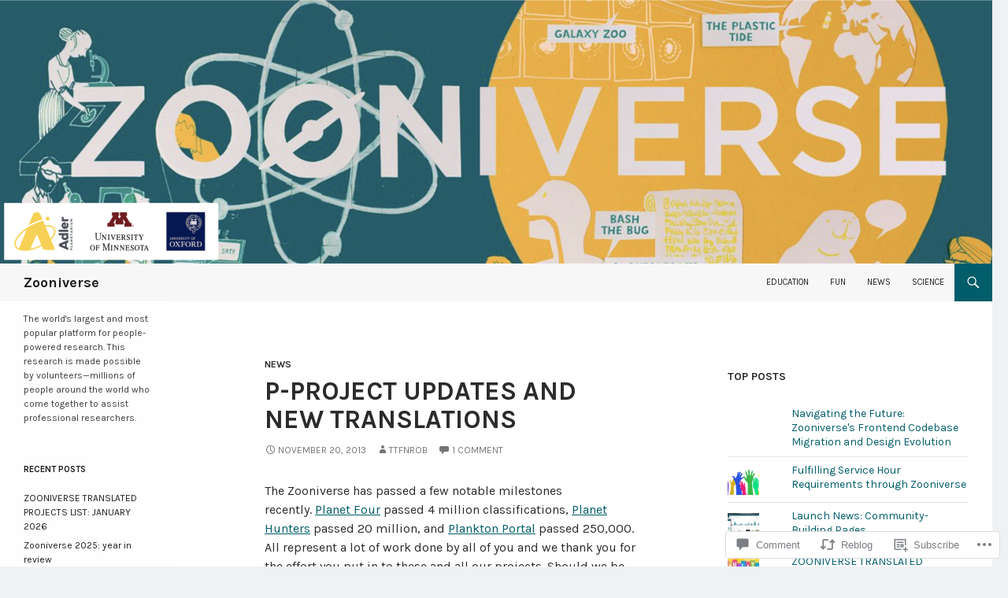

--- FILE ---
content_type: text/html; charset=UTF-8
request_url: https://blog.zooniverse.org/2013/11/20/p-project-updates-and-new-translations/
body_size: 28782
content:
<!DOCTYPE html>
<!--[if IE 7]>
<html class="ie ie7" lang="en">
<![endif]-->
<!--[if IE 8]>
<html class="ie ie8" lang="en">
<![endif]-->
<!--[if !(IE 7) & !(IE 8)]><!-->
<html lang="en">
<!--<![endif]-->
<head>
	<meta charset="UTF-8">
	<meta name="viewport" content="width=device-width">
	<title>P-Project Updates and New Translations | Zooniverse</title>
	<link rel="profile" href="https://gmpg.org/xfn/11">
	<link rel="pingback" href="https://blog.zooniverse.org/xmlrpc.php">
	<!--[if lt IE 9]>
	<script src="https://s0.wp.com/wp-content/themes/pub/twentyfourteen/js/html5.js?m=1394055187i&amp;ver=3.7.0"></script>
	<![endif]-->
	<script type="text/javascript">
  WebFontConfig = {"google":{"families":["Karla:b:latin,latin-ext","Karla:r,i,b,bi:latin,latin-ext"]},"api_url":"https:\/\/fonts-api.wp.com\/css"};
  (function() {
    var wf = document.createElement('script');
    wf.src = '/wp-content/plugins/custom-fonts/js/webfont.js';
    wf.type = 'text/javascript';
    wf.async = 'true';
    var s = document.getElementsByTagName('script')[0];
    s.parentNode.insertBefore(wf, s);
	})();
</script><style id="jetpack-custom-fonts-css">.wf-active .site-title{font-family:"Karla",sans-serif;font-weight:700;font-style:normal}.wf-active body{font-family:"Karla",sans-serif}.wf-active body, .wf-active input, .wf-active select, .wf-active textarea{font-family:"Karla",sans-serif}.wf-active #page .entry-content div.sharedaddy h3, .wf-active #page .entry-summary div.sharedaddy h3, .wf-active #page .entry-content h3.sd-title, .wf-active #page .entry-summary h3.sd-title, .wf-active #primary div.sharedaddy .jp-relatedposts-headline em, .wf-active .pd-rating{font-family:"Karla",sans-serif}.wf-active h1, .wf-active h2:not(.site-description), .wf-active h3, .wf-active h4, .wf-active h5, .wf-active h6{font-family:"Karla",sans-serif;font-weight:700;font-style:normal}.wf-active h1{font-style:normal;font-weight:700}.wf-active h2:not(.site-description){font-style:normal;font-weight:700}.wf-active h3{font-style:normal;font-weight:700}.wf-active h4{font-style:normal;font-weight:700}.wf-active h5{font-style:normal;font-weight:700}.wf-active h6{font-style:normal;font-weight:700}.wf-active th{font-weight:700;font-style:normal}.wf-active .entry-title{font-weight:700;font-style:normal}</style>
<meta name='robots' content='max-image-preview:large' />

<!-- Async WordPress.com Remote Login -->
<script id="wpcom_remote_login_js">
var wpcom_remote_login_extra_auth = '';
function wpcom_remote_login_remove_dom_node_id( element_id ) {
	var dom_node = document.getElementById( element_id );
	if ( dom_node ) { dom_node.parentNode.removeChild( dom_node ); }
}
function wpcom_remote_login_remove_dom_node_classes( class_name ) {
	var dom_nodes = document.querySelectorAll( '.' + class_name );
	for ( var i = 0; i < dom_nodes.length; i++ ) {
		dom_nodes[ i ].parentNode.removeChild( dom_nodes[ i ] );
	}
}
function wpcom_remote_login_final_cleanup() {
	wpcom_remote_login_remove_dom_node_classes( "wpcom_remote_login_msg" );
	wpcom_remote_login_remove_dom_node_id( "wpcom_remote_login_key" );
	wpcom_remote_login_remove_dom_node_id( "wpcom_remote_login_validate" );
	wpcom_remote_login_remove_dom_node_id( "wpcom_remote_login_js" );
	wpcom_remote_login_remove_dom_node_id( "wpcom_request_access_iframe" );
	wpcom_remote_login_remove_dom_node_id( "wpcom_request_access_styles" );
}

// Watch for messages back from the remote login
window.addEventListener( "message", function( e ) {
	if ( e.origin === "https://r-login.wordpress.com" ) {
		var data = {};
		try {
			data = JSON.parse( e.data );
		} catch( e ) {
			wpcom_remote_login_final_cleanup();
			return;
		}

		if ( data.msg === 'LOGIN' ) {
			// Clean up the login check iframe
			wpcom_remote_login_remove_dom_node_id( "wpcom_remote_login_key" );

			var id_regex = new RegExp( /^[0-9]+$/ );
			var token_regex = new RegExp( /^.*|.*|.*$/ );
			if (
				token_regex.test( data.token )
				&& id_regex.test( data.wpcomid )
			) {
				// We have everything we need to ask for a login
				var script = document.createElement( "script" );
				script.setAttribute( "id", "wpcom_remote_login_validate" );
				script.src = '/remote-login.php?wpcom_remote_login=validate'
					+ '&wpcomid=' + data.wpcomid
					+ '&token=' + encodeURIComponent( data.token )
					+ '&host=' + window.location.protocol
					+ '//' + window.location.hostname
					+ '&postid=914'
					+ '&is_singular=1';
				document.body.appendChild( script );
			}

			return;
		}

		// Safari ITP, not logged in, so redirect
		if ( data.msg === 'LOGIN-REDIRECT' ) {
			window.location = 'https://wordpress.com/log-in?redirect_to=' + window.location.href;
			return;
		}

		// Safari ITP, storage access failed, remove the request
		if ( data.msg === 'LOGIN-REMOVE' ) {
			var css_zap = 'html { -webkit-transition: margin-top 1s; transition: margin-top 1s; } /* 9001 */ html { margin-top: 0 !important; } * html body { margin-top: 0 !important; } @media screen and ( max-width: 782px ) { html { margin-top: 0 !important; } * html body { margin-top: 0 !important; } }';
			var style_zap = document.createElement( 'style' );
			style_zap.type = 'text/css';
			style_zap.appendChild( document.createTextNode( css_zap ) );
			document.body.appendChild( style_zap );

			var e = document.getElementById( 'wpcom_request_access_iframe' );
			e.parentNode.removeChild( e );

			document.cookie = 'wordpress_com_login_access=denied; path=/; max-age=31536000';

			return;
		}

		// Safari ITP
		if ( data.msg === 'REQUEST_ACCESS' ) {
			console.log( 'request access: safari' );

			// Check ITP iframe enable/disable knob
			if ( wpcom_remote_login_extra_auth !== 'safari_itp_iframe' ) {
				return;
			}

			// If we are in a "private window" there is no ITP.
			var private_window = false;
			try {
				var opendb = window.openDatabase( null, null, null, null );
			} catch( e ) {
				private_window = true;
			}

			if ( private_window ) {
				console.log( 'private window' );
				return;
			}

			var iframe = document.createElement( 'iframe' );
			iframe.id = 'wpcom_request_access_iframe';
			iframe.setAttribute( 'scrolling', 'no' );
			iframe.setAttribute( 'sandbox', 'allow-storage-access-by-user-activation allow-scripts allow-same-origin allow-top-navigation-by-user-activation' );
			iframe.src = 'https://r-login.wordpress.com/remote-login.php?wpcom_remote_login=request_access&origin=' + encodeURIComponent( data.origin ) + '&wpcomid=' + encodeURIComponent( data.wpcomid );

			var css = 'html { -webkit-transition: margin-top 1s; transition: margin-top 1s; } /* 9001 */ html { margin-top: 46px !important; } * html body { margin-top: 46px !important; } @media screen and ( max-width: 660px ) { html { margin-top: 71px !important; } * html body { margin-top: 71px !important; } #wpcom_request_access_iframe { display: block; height: 71px !important; } } #wpcom_request_access_iframe { border: 0px; height: 46px; position: fixed; top: 0; left: 0; width: 100%; min-width: 100%; z-index: 99999; background: #23282d; } ';

			var style = document.createElement( 'style' );
			style.type = 'text/css';
			style.id = 'wpcom_request_access_styles';
			style.appendChild( document.createTextNode( css ) );
			document.body.appendChild( style );

			document.body.appendChild( iframe );
		}

		if ( data.msg === 'DONE' ) {
			wpcom_remote_login_final_cleanup();
		}
	}
}, false );

// Inject the remote login iframe after the page has had a chance to load
// more critical resources
window.addEventListener( "DOMContentLoaded", function( e ) {
	var iframe = document.createElement( "iframe" );
	iframe.style.display = "none";
	iframe.setAttribute( "scrolling", "no" );
	iframe.setAttribute( "id", "wpcom_remote_login_key" );
	iframe.src = "https://r-login.wordpress.com/remote-login.php"
		+ "?wpcom_remote_login=key"
		+ "&origin=aHR0cHM6Ly9ibG9nLnpvb25pdmVyc2Uub3Jn"
		+ "&wpcomid=36711287"
		+ "&time=" + Math.floor( Date.now() / 1000 );
	document.body.appendChild( iframe );
}, false );
</script>
<link rel='dns-prefetch' href='//s0.wp.com' />
<link rel='dns-prefetch' href='//widgets.wp.com' />
<link rel="alternate" type="application/rss+xml" title="Zooniverse &raquo; Feed" href="https://blog.zooniverse.org/feed/" />
<link rel="alternate" type="application/rss+xml" title="Zooniverse &raquo; Comments Feed" href="https://blog.zooniverse.org/comments/feed/" />
<link rel="alternate" type="application/rss+xml" title="Zooniverse &raquo; P-Project Updates and New Translations Comments Feed" href="https://blog.zooniverse.org/2013/11/20/p-project-updates-and-new-translations/feed/" />
	<script type="text/javascript">
		/* <![CDATA[ */
		function addLoadEvent(func) {
			var oldonload = window.onload;
			if (typeof window.onload != 'function') {
				window.onload = func;
			} else {
				window.onload = function () {
					oldonload();
					func();
				}
			}
		}
		/* ]]> */
	</script>
	<link crossorigin='anonymous' rel='stylesheet' id='all-css-0-1' href='/_static/??-eJxtzEkKgDAMQNELWYNjcSGeRdog1Q7BpHh9UQRBXD74fDhImRQFo0DIinxeXGRYUWg222PgHCEkmz0y7OhnQasosXxUGuYC/o/ebfh+b135FMZKd02th77t1hMpiDR+&cssminify=yes' type='text/css' media='all' />
<style id='wp-emoji-styles-inline-css'>

	img.wp-smiley, img.emoji {
		display: inline !important;
		border: none !important;
		box-shadow: none !important;
		height: 1em !important;
		width: 1em !important;
		margin: 0 0.07em !important;
		vertical-align: -0.1em !important;
		background: none !important;
		padding: 0 !important;
	}
/*# sourceURL=wp-emoji-styles-inline-css */
</style>
<link crossorigin='anonymous' rel='stylesheet' id='all-css-2-1' href='/wp-content/plugins/gutenberg-core/v22.2.0/build/styles/block-library/style.css?m=1764855221i&cssminify=yes' type='text/css' media='all' />
<style id='wp-block-library-inline-css'>
.has-text-align-justify {
	text-align:justify;
}
.has-text-align-justify{text-align:justify;}

/*# sourceURL=wp-block-library-inline-css */
</style><style id='global-styles-inline-css'>
:root{--wp--preset--aspect-ratio--square: 1;--wp--preset--aspect-ratio--4-3: 4/3;--wp--preset--aspect-ratio--3-4: 3/4;--wp--preset--aspect-ratio--3-2: 3/2;--wp--preset--aspect-ratio--2-3: 2/3;--wp--preset--aspect-ratio--16-9: 16/9;--wp--preset--aspect-ratio--9-16: 9/16;--wp--preset--color--black: #000;--wp--preset--color--cyan-bluish-gray: #abb8c3;--wp--preset--color--white: #fff;--wp--preset--color--pale-pink: #f78da7;--wp--preset--color--vivid-red: #cf2e2e;--wp--preset--color--luminous-vivid-orange: #ff6900;--wp--preset--color--luminous-vivid-amber: #fcb900;--wp--preset--color--light-green-cyan: #7bdcb5;--wp--preset--color--vivid-green-cyan: #00d084;--wp--preset--color--pale-cyan-blue: #8ed1fc;--wp--preset--color--vivid-cyan-blue: #0693e3;--wp--preset--color--vivid-purple: #9b51e0;--wp--preset--color--green: #24890d;--wp--preset--color--dark-gray: #2b2b2b;--wp--preset--color--medium-gray: #767676;--wp--preset--color--light-gray: #f5f5f5;--wp--preset--gradient--vivid-cyan-blue-to-vivid-purple: linear-gradient(135deg,rgb(6,147,227) 0%,rgb(155,81,224) 100%);--wp--preset--gradient--light-green-cyan-to-vivid-green-cyan: linear-gradient(135deg,rgb(122,220,180) 0%,rgb(0,208,130) 100%);--wp--preset--gradient--luminous-vivid-amber-to-luminous-vivid-orange: linear-gradient(135deg,rgb(252,185,0) 0%,rgb(255,105,0) 100%);--wp--preset--gradient--luminous-vivid-orange-to-vivid-red: linear-gradient(135deg,rgb(255,105,0) 0%,rgb(207,46,46) 100%);--wp--preset--gradient--very-light-gray-to-cyan-bluish-gray: linear-gradient(135deg,rgb(238,238,238) 0%,rgb(169,184,195) 100%);--wp--preset--gradient--cool-to-warm-spectrum: linear-gradient(135deg,rgb(74,234,220) 0%,rgb(151,120,209) 20%,rgb(207,42,186) 40%,rgb(238,44,130) 60%,rgb(251,105,98) 80%,rgb(254,248,76) 100%);--wp--preset--gradient--blush-light-purple: linear-gradient(135deg,rgb(255,206,236) 0%,rgb(152,150,240) 100%);--wp--preset--gradient--blush-bordeaux: linear-gradient(135deg,rgb(254,205,165) 0%,rgb(254,45,45) 50%,rgb(107,0,62) 100%);--wp--preset--gradient--luminous-dusk: linear-gradient(135deg,rgb(255,203,112) 0%,rgb(199,81,192) 50%,rgb(65,88,208) 100%);--wp--preset--gradient--pale-ocean: linear-gradient(135deg,rgb(255,245,203) 0%,rgb(182,227,212) 50%,rgb(51,167,181) 100%);--wp--preset--gradient--electric-grass: linear-gradient(135deg,rgb(202,248,128) 0%,rgb(113,206,126) 100%);--wp--preset--gradient--midnight: linear-gradient(135deg,rgb(2,3,129) 0%,rgb(40,116,252) 100%);--wp--preset--font-size--small: 13px;--wp--preset--font-size--medium: 20px;--wp--preset--font-size--large: 36px;--wp--preset--font-size--x-large: 42px;--wp--preset--font-family--albert-sans: 'Albert Sans', sans-serif;--wp--preset--font-family--alegreya: Alegreya, serif;--wp--preset--font-family--arvo: Arvo, serif;--wp--preset--font-family--bodoni-moda: 'Bodoni Moda', serif;--wp--preset--font-family--bricolage-grotesque: 'Bricolage Grotesque', sans-serif;--wp--preset--font-family--cabin: Cabin, sans-serif;--wp--preset--font-family--chivo: Chivo, sans-serif;--wp--preset--font-family--commissioner: Commissioner, sans-serif;--wp--preset--font-family--cormorant: Cormorant, serif;--wp--preset--font-family--courier-prime: 'Courier Prime', monospace;--wp--preset--font-family--crimson-pro: 'Crimson Pro', serif;--wp--preset--font-family--dm-mono: 'DM Mono', monospace;--wp--preset--font-family--dm-sans: 'DM Sans', sans-serif;--wp--preset--font-family--dm-serif-display: 'DM Serif Display', serif;--wp--preset--font-family--domine: Domine, serif;--wp--preset--font-family--eb-garamond: 'EB Garamond', serif;--wp--preset--font-family--epilogue: Epilogue, sans-serif;--wp--preset--font-family--fahkwang: Fahkwang, sans-serif;--wp--preset--font-family--figtree: Figtree, sans-serif;--wp--preset--font-family--fira-sans: 'Fira Sans', sans-serif;--wp--preset--font-family--fjalla-one: 'Fjalla One', sans-serif;--wp--preset--font-family--fraunces: Fraunces, serif;--wp--preset--font-family--gabarito: Gabarito, system-ui;--wp--preset--font-family--ibm-plex-mono: 'IBM Plex Mono', monospace;--wp--preset--font-family--ibm-plex-sans: 'IBM Plex Sans', sans-serif;--wp--preset--font-family--ibarra-real-nova: 'Ibarra Real Nova', serif;--wp--preset--font-family--instrument-serif: 'Instrument Serif', serif;--wp--preset--font-family--inter: Inter, sans-serif;--wp--preset--font-family--josefin-sans: 'Josefin Sans', sans-serif;--wp--preset--font-family--jost: Jost, sans-serif;--wp--preset--font-family--libre-baskerville: 'Libre Baskerville', serif;--wp--preset--font-family--libre-franklin: 'Libre Franklin', sans-serif;--wp--preset--font-family--literata: Literata, serif;--wp--preset--font-family--lora: Lora, serif;--wp--preset--font-family--merriweather: Merriweather, serif;--wp--preset--font-family--montserrat: Montserrat, sans-serif;--wp--preset--font-family--newsreader: Newsreader, serif;--wp--preset--font-family--noto-sans-mono: 'Noto Sans Mono', sans-serif;--wp--preset--font-family--nunito: Nunito, sans-serif;--wp--preset--font-family--open-sans: 'Open Sans', sans-serif;--wp--preset--font-family--overpass: Overpass, sans-serif;--wp--preset--font-family--pt-serif: 'PT Serif', serif;--wp--preset--font-family--petrona: Petrona, serif;--wp--preset--font-family--piazzolla: Piazzolla, serif;--wp--preset--font-family--playfair-display: 'Playfair Display', serif;--wp--preset--font-family--plus-jakarta-sans: 'Plus Jakarta Sans', sans-serif;--wp--preset--font-family--poppins: Poppins, sans-serif;--wp--preset--font-family--raleway: Raleway, sans-serif;--wp--preset--font-family--roboto: Roboto, sans-serif;--wp--preset--font-family--roboto-slab: 'Roboto Slab', serif;--wp--preset--font-family--rubik: Rubik, sans-serif;--wp--preset--font-family--rufina: Rufina, serif;--wp--preset--font-family--sora: Sora, sans-serif;--wp--preset--font-family--source-sans-3: 'Source Sans 3', sans-serif;--wp--preset--font-family--source-serif-4: 'Source Serif 4', serif;--wp--preset--font-family--space-mono: 'Space Mono', monospace;--wp--preset--font-family--syne: Syne, sans-serif;--wp--preset--font-family--texturina: Texturina, serif;--wp--preset--font-family--urbanist: Urbanist, sans-serif;--wp--preset--font-family--work-sans: 'Work Sans', sans-serif;--wp--preset--spacing--20: 0.44rem;--wp--preset--spacing--30: 0.67rem;--wp--preset--spacing--40: 1rem;--wp--preset--spacing--50: 1.5rem;--wp--preset--spacing--60: 2.25rem;--wp--preset--spacing--70: 3.38rem;--wp--preset--spacing--80: 5.06rem;--wp--preset--shadow--natural: 6px 6px 9px rgba(0, 0, 0, 0.2);--wp--preset--shadow--deep: 12px 12px 50px rgba(0, 0, 0, 0.4);--wp--preset--shadow--sharp: 6px 6px 0px rgba(0, 0, 0, 0.2);--wp--preset--shadow--outlined: 6px 6px 0px -3px rgb(255, 255, 255), 6px 6px rgb(0, 0, 0);--wp--preset--shadow--crisp: 6px 6px 0px rgb(0, 0, 0);}:where(.is-layout-flex){gap: 0.5em;}:where(.is-layout-grid){gap: 0.5em;}body .is-layout-flex{display: flex;}.is-layout-flex{flex-wrap: wrap;align-items: center;}.is-layout-flex > :is(*, div){margin: 0;}body .is-layout-grid{display: grid;}.is-layout-grid > :is(*, div){margin: 0;}:where(.wp-block-columns.is-layout-flex){gap: 2em;}:where(.wp-block-columns.is-layout-grid){gap: 2em;}:where(.wp-block-post-template.is-layout-flex){gap: 1.25em;}:where(.wp-block-post-template.is-layout-grid){gap: 1.25em;}.has-black-color{color: var(--wp--preset--color--black) !important;}.has-cyan-bluish-gray-color{color: var(--wp--preset--color--cyan-bluish-gray) !important;}.has-white-color{color: var(--wp--preset--color--white) !important;}.has-pale-pink-color{color: var(--wp--preset--color--pale-pink) !important;}.has-vivid-red-color{color: var(--wp--preset--color--vivid-red) !important;}.has-luminous-vivid-orange-color{color: var(--wp--preset--color--luminous-vivid-orange) !important;}.has-luminous-vivid-amber-color{color: var(--wp--preset--color--luminous-vivid-amber) !important;}.has-light-green-cyan-color{color: var(--wp--preset--color--light-green-cyan) !important;}.has-vivid-green-cyan-color{color: var(--wp--preset--color--vivid-green-cyan) !important;}.has-pale-cyan-blue-color{color: var(--wp--preset--color--pale-cyan-blue) !important;}.has-vivid-cyan-blue-color{color: var(--wp--preset--color--vivid-cyan-blue) !important;}.has-vivid-purple-color{color: var(--wp--preset--color--vivid-purple) !important;}.has-black-background-color{background-color: var(--wp--preset--color--black) !important;}.has-cyan-bluish-gray-background-color{background-color: var(--wp--preset--color--cyan-bluish-gray) !important;}.has-white-background-color{background-color: var(--wp--preset--color--white) !important;}.has-pale-pink-background-color{background-color: var(--wp--preset--color--pale-pink) !important;}.has-vivid-red-background-color{background-color: var(--wp--preset--color--vivid-red) !important;}.has-luminous-vivid-orange-background-color{background-color: var(--wp--preset--color--luminous-vivid-orange) !important;}.has-luminous-vivid-amber-background-color{background-color: var(--wp--preset--color--luminous-vivid-amber) !important;}.has-light-green-cyan-background-color{background-color: var(--wp--preset--color--light-green-cyan) !important;}.has-vivid-green-cyan-background-color{background-color: var(--wp--preset--color--vivid-green-cyan) !important;}.has-pale-cyan-blue-background-color{background-color: var(--wp--preset--color--pale-cyan-blue) !important;}.has-vivid-cyan-blue-background-color{background-color: var(--wp--preset--color--vivid-cyan-blue) !important;}.has-vivid-purple-background-color{background-color: var(--wp--preset--color--vivid-purple) !important;}.has-black-border-color{border-color: var(--wp--preset--color--black) !important;}.has-cyan-bluish-gray-border-color{border-color: var(--wp--preset--color--cyan-bluish-gray) !important;}.has-white-border-color{border-color: var(--wp--preset--color--white) !important;}.has-pale-pink-border-color{border-color: var(--wp--preset--color--pale-pink) !important;}.has-vivid-red-border-color{border-color: var(--wp--preset--color--vivid-red) !important;}.has-luminous-vivid-orange-border-color{border-color: var(--wp--preset--color--luminous-vivid-orange) !important;}.has-luminous-vivid-amber-border-color{border-color: var(--wp--preset--color--luminous-vivid-amber) !important;}.has-light-green-cyan-border-color{border-color: var(--wp--preset--color--light-green-cyan) !important;}.has-vivid-green-cyan-border-color{border-color: var(--wp--preset--color--vivid-green-cyan) !important;}.has-pale-cyan-blue-border-color{border-color: var(--wp--preset--color--pale-cyan-blue) !important;}.has-vivid-cyan-blue-border-color{border-color: var(--wp--preset--color--vivid-cyan-blue) !important;}.has-vivid-purple-border-color{border-color: var(--wp--preset--color--vivid-purple) !important;}.has-vivid-cyan-blue-to-vivid-purple-gradient-background{background: var(--wp--preset--gradient--vivid-cyan-blue-to-vivid-purple) !important;}.has-light-green-cyan-to-vivid-green-cyan-gradient-background{background: var(--wp--preset--gradient--light-green-cyan-to-vivid-green-cyan) !important;}.has-luminous-vivid-amber-to-luminous-vivid-orange-gradient-background{background: var(--wp--preset--gradient--luminous-vivid-amber-to-luminous-vivid-orange) !important;}.has-luminous-vivid-orange-to-vivid-red-gradient-background{background: var(--wp--preset--gradient--luminous-vivid-orange-to-vivid-red) !important;}.has-very-light-gray-to-cyan-bluish-gray-gradient-background{background: var(--wp--preset--gradient--very-light-gray-to-cyan-bluish-gray) !important;}.has-cool-to-warm-spectrum-gradient-background{background: var(--wp--preset--gradient--cool-to-warm-spectrum) !important;}.has-blush-light-purple-gradient-background{background: var(--wp--preset--gradient--blush-light-purple) !important;}.has-blush-bordeaux-gradient-background{background: var(--wp--preset--gradient--blush-bordeaux) !important;}.has-luminous-dusk-gradient-background{background: var(--wp--preset--gradient--luminous-dusk) !important;}.has-pale-ocean-gradient-background{background: var(--wp--preset--gradient--pale-ocean) !important;}.has-electric-grass-gradient-background{background: var(--wp--preset--gradient--electric-grass) !important;}.has-midnight-gradient-background{background: var(--wp--preset--gradient--midnight) !important;}.has-small-font-size{font-size: var(--wp--preset--font-size--small) !important;}.has-medium-font-size{font-size: var(--wp--preset--font-size--medium) !important;}.has-large-font-size{font-size: var(--wp--preset--font-size--large) !important;}.has-x-large-font-size{font-size: var(--wp--preset--font-size--x-large) !important;}.has-albert-sans-font-family{font-family: var(--wp--preset--font-family--albert-sans) !important;}.has-alegreya-font-family{font-family: var(--wp--preset--font-family--alegreya) !important;}.has-arvo-font-family{font-family: var(--wp--preset--font-family--arvo) !important;}.has-bodoni-moda-font-family{font-family: var(--wp--preset--font-family--bodoni-moda) !important;}.has-bricolage-grotesque-font-family{font-family: var(--wp--preset--font-family--bricolage-grotesque) !important;}.has-cabin-font-family{font-family: var(--wp--preset--font-family--cabin) !important;}.has-chivo-font-family{font-family: var(--wp--preset--font-family--chivo) !important;}.has-commissioner-font-family{font-family: var(--wp--preset--font-family--commissioner) !important;}.has-cormorant-font-family{font-family: var(--wp--preset--font-family--cormorant) !important;}.has-courier-prime-font-family{font-family: var(--wp--preset--font-family--courier-prime) !important;}.has-crimson-pro-font-family{font-family: var(--wp--preset--font-family--crimson-pro) !important;}.has-dm-mono-font-family{font-family: var(--wp--preset--font-family--dm-mono) !important;}.has-dm-sans-font-family{font-family: var(--wp--preset--font-family--dm-sans) !important;}.has-dm-serif-display-font-family{font-family: var(--wp--preset--font-family--dm-serif-display) !important;}.has-domine-font-family{font-family: var(--wp--preset--font-family--domine) !important;}.has-eb-garamond-font-family{font-family: var(--wp--preset--font-family--eb-garamond) !important;}.has-epilogue-font-family{font-family: var(--wp--preset--font-family--epilogue) !important;}.has-fahkwang-font-family{font-family: var(--wp--preset--font-family--fahkwang) !important;}.has-figtree-font-family{font-family: var(--wp--preset--font-family--figtree) !important;}.has-fira-sans-font-family{font-family: var(--wp--preset--font-family--fira-sans) !important;}.has-fjalla-one-font-family{font-family: var(--wp--preset--font-family--fjalla-one) !important;}.has-fraunces-font-family{font-family: var(--wp--preset--font-family--fraunces) !important;}.has-gabarito-font-family{font-family: var(--wp--preset--font-family--gabarito) !important;}.has-ibm-plex-mono-font-family{font-family: var(--wp--preset--font-family--ibm-plex-mono) !important;}.has-ibm-plex-sans-font-family{font-family: var(--wp--preset--font-family--ibm-plex-sans) !important;}.has-ibarra-real-nova-font-family{font-family: var(--wp--preset--font-family--ibarra-real-nova) !important;}.has-instrument-serif-font-family{font-family: var(--wp--preset--font-family--instrument-serif) !important;}.has-inter-font-family{font-family: var(--wp--preset--font-family--inter) !important;}.has-josefin-sans-font-family{font-family: var(--wp--preset--font-family--josefin-sans) !important;}.has-jost-font-family{font-family: var(--wp--preset--font-family--jost) !important;}.has-libre-baskerville-font-family{font-family: var(--wp--preset--font-family--libre-baskerville) !important;}.has-libre-franklin-font-family{font-family: var(--wp--preset--font-family--libre-franklin) !important;}.has-literata-font-family{font-family: var(--wp--preset--font-family--literata) !important;}.has-lora-font-family{font-family: var(--wp--preset--font-family--lora) !important;}.has-merriweather-font-family{font-family: var(--wp--preset--font-family--merriweather) !important;}.has-montserrat-font-family{font-family: var(--wp--preset--font-family--montserrat) !important;}.has-newsreader-font-family{font-family: var(--wp--preset--font-family--newsreader) !important;}.has-noto-sans-mono-font-family{font-family: var(--wp--preset--font-family--noto-sans-mono) !important;}.has-nunito-font-family{font-family: var(--wp--preset--font-family--nunito) !important;}.has-open-sans-font-family{font-family: var(--wp--preset--font-family--open-sans) !important;}.has-overpass-font-family{font-family: var(--wp--preset--font-family--overpass) !important;}.has-pt-serif-font-family{font-family: var(--wp--preset--font-family--pt-serif) !important;}.has-petrona-font-family{font-family: var(--wp--preset--font-family--petrona) !important;}.has-piazzolla-font-family{font-family: var(--wp--preset--font-family--piazzolla) !important;}.has-playfair-display-font-family{font-family: var(--wp--preset--font-family--playfair-display) !important;}.has-plus-jakarta-sans-font-family{font-family: var(--wp--preset--font-family--plus-jakarta-sans) !important;}.has-poppins-font-family{font-family: var(--wp--preset--font-family--poppins) !important;}.has-raleway-font-family{font-family: var(--wp--preset--font-family--raleway) !important;}.has-roboto-font-family{font-family: var(--wp--preset--font-family--roboto) !important;}.has-roboto-slab-font-family{font-family: var(--wp--preset--font-family--roboto-slab) !important;}.has-rubik-font-family{font-family: var(--wp--preset--font-family--rubik) !important;}.has-rufina-font-family{font-family: var(--wp--preset--font-family--rufina) !important;}.has-sora-font-family{font-family: var(--wp--preset--font-family--sora) !important;}.has-source-sans-3-font-family{font-family: var(--wp--preset--font-family--source-sans-3) !important;}.has-source-serif-4-font-family{font-family: var(--wp--preset--font-family--source-serif-4) !important;}.has-space-mono-font-family{font-family: var(--wp--preset--font-family--space-mono) !important;}.has-syne-font-family{font-family: var(--wp--preset--font-family--syne) !important;}.has-texturina-font-family{font-family: var(--wp--preset--font-family--texturina) !important;}.has-urbanist-font-family{font-family: var(--wp--preset--font-family--urbanist) !important;}.has-work-sans-font-family{font-family: var(--wp--preset--font-family--work-sans) !important;}
/*# sourceURL=global-styles-inline-css */
</style>

<style id='classic-theme-styles-inline-css'>
/*! This file is auto-generated */
.wp-block-button__link{color:#fff;background-color:#32373c;border-radius:9999px;box-shadow:none;text-decoration:none;padding:calc(.667em + 2px) calc(1.333em + 2px);font-size:1.125em}.wp-block-file__button{background:#32373c;color:#fff;text-decoration:none}
/*# sourceURL=/wp-includes/css/classic-themes.min.css */
</style>
<link crossorigin='anonymous' rel='stylesheet' id='all-css-4-1' href='/_static/??-eJx9j9sOwjAIhl/ISjTzdGF8FNMD0c7RNYVuPr4sy27U7IbADx8/wJiN75NgEqBqclcfMTH4vqDqlK2AThCGaLFD0rGtZ97Af2yM4YGiOC+5EXyvI1ltjHO5ILPRSLGSkad68RrXomTrX0alecXcAK5p6d0HTKEvYKv0ZEWi/6GAiwdXYxdgwOLUWcXpS/6up1tudN2djud9c2maQ/sBK5V29A==&cssminify=yes' type='text/css' media='all' />
<link rel='stylesheet' id='verbum-gutenberg-css-css' href='https://widgets.wp.com/verbum-block-editor/block-editor.css?ver=1738686361' media='all' />
<link crossorigin='anonymous' rel='stylesheet' id='all-css-6-1' href='/_static/??-eJyVjc0OwjAMg1+IYfEzJg6IR0EsCqNbm1ZLomlvT4U4cODCzbY+21hKQ1mMxZC8KdGHIIqRrdxp+nioC25BCAMLz6EW9LfckuoGX5v25MSK4j1sqcH6yD4bc920NfIffCXRx0zT++SaLruuPey78+nYji+gKkqp&cssminify=yes' type='text/css' media='all' />
<link crossorigin='anonymous' rel='stylesheet' id='all-css-8-1' href='/_static/??-eJx9y0EOAiEMheELidVM1LAwnmWGdBBTWkJLyNxedKNu3L3/JR/04oKwIRvYHTMqlLaA9XFsq7RqiAxBFdQ2QtdLkLwfvYMvmZsr1GJihYoLSRwzvtUn/6GI4kjCbEn4J9xKc6ovesvX4/kwTRfv/enxBDp+RCg=&cssminify=yes' type='text/css' media='all' />
<link crossorigin='anonymous' rel='stylesheet' id='print-css-9-1' href='/wp-content/mu-plugins/global-print/global-print.css?m=1465851035i&cssminify=yes' type='text/css' media='print' />
<style id='jetpack-global-styles-frontend-style-inline-css'>
:root { --font-headings: unset; --font-base: unset; --font-headings-default: -apple-system,BlinkMacSystemFont,"Segoe UI",Roboto,Oxygen-Sans,Ubuntu,Cantarell,"Helvetica Neue",sans-serif; --font-base-default: -apple-system,BlinkMacSystemFont,"Segoe UI",Roboto,Oxygen-Sans,Ubuntu,Cantarell,"Helvetica Neue",sans-serif;}
/*# sourceURL=jetpack-global-styles-frontend-style-inline-css */
</style>
<link crossorigin='anonymous' rel='stylesheet' id='all-css-12-1' href='/_static/??-eJyNjcsKAjEMRX/IGtQZBxfip0hMS9sxTYppGfx7H7gRN+7ugcs5sFRHKi1Ig9Jd5R6zGMyhVaTrh8G6QFHfORhYwlvw6P39PbPENZmt4G/ROQuBKWVkxxrVvuBH1lIoz2waILJekF+HUzlupnG3nQ77YZwfuRJIaQ==&cssminify=yes' type='text/css' media='all' />
<script id="jetpack_related-posts-js-extra">
var related_posts_js_options = {"post_heading":"h4"};
//# sourceURL=jetpack_related-posts-js-extra
</script>
<script id="wpcom-actionbar-placeholder-js-extra">
var actionbardata = {"siteID":"36711287","postID":"914","siteURL":"https://blog.zooniverse.org","xhrURL":"https://blog.zooniverse.org/wp-admin/admin-ajax.php","nonce":"71a014318e","isLoggedIn":"","statusMessage":"","subsEmailDefault":"instantly","proxyScriptUrl":"https://s0.wp.com/wp-content/js/wpcom-proxy-request.js?m=1513050504i&amp;ver=20211021","shortlink":"https://wp.me/p2u2hx-eK","i18n":{"followedText":"New posts from this site will now appear in your \u003Ca href=\"https://wordpress.com/reader\"\u003EReader\u003C/a\u003E","foldBar":"Collapse this bar","unfoldBar":"Expand this bar","shortLinkCopied":"Shortlink copied to clipboard."}};
//# sourceURL=wpcom-actionbar-placeholder-js-extra
</script>
<script id="jetpack-mu-wpcom-settings-js-before">
var JETPACK_MU_WPCOM_SETTINGS = {"assetsUrl":"https://s0.wp.com/wp-content/mu-plugins/jetpack-mu-wpcom-plugin/sun/jetpack_vendor/automattic/jetpack-mu-wpcom/src/build/"};
//# sourceURL=jetpack-mu-wpcom-settings-js-before
</script>
<script crossorigin='anonymous' type='text/javascript'  src='/_static/??-eJx1jcEOwiAQRH9IunJo2ovxU0yFTQPCguyS2r8XE0zqwdNkMi9vYMvKJBIkgVhVDnV1xOBR8mIevQNXgpsjA/fqgoWCYRG0KicW/m1DdDR4PsHB6xsTROWSXvt3a7JQLfJn9M+KZe9xFPyFVHRraacdvsaLnsbxrPU0z/4NC+ROAA=='></script>
<script id="rlt-proxy-js-after">
	rltInitialize( {"token":null,"iframeOrigins":["https:\/\/widgets.wp.com"]} );
//# sourceURL=rlt-proxy-js-after
</script>
<link rel="EditURI" type="application/rsd+xml" title="RSD" href="https://zooniverseblog.wordpress.com/xmlrpc.php?rsd" />
<meta name="generator" content="WordPress.com" />
<link rel="canonical" href="https://blog.zooniverse.org/2013/11/20/p-project-updates-and-new-translations/" />
<link rel='shortlink' href='https://wp.me/p2u2hx-eK' />
<link rel="alternate" type="application/json+oembed" href="https://public-api.wordpress.com/oembed/?format=json&amp;url=https%3A%2F%2Fblog.zooniverse.org%2F2013%2F11%2F20%2Fp-project-updates-and-new-translations%2F&amp;for=wpcom-auto-discovery" /><link rel="alternate" type="application/xml+oembed" href="https://public-api.wordpress.com/oembed/?format=xml&amp;url=https%3A%2F%2Fblog.zooniverse.org%2F2013%2F11%2F20%2Fp-project-updates-and-new-translations%2F&amp;for=wpcom-auto-discovery" />
<!-- Jetpack Open Graph Tags -->
<meta property="og:type" content="article" />
<meta property="og:title" content="P-Project Updates and New Translations" />
<meta property="og:url" content="https://blog.zooniverse.org/2013/11/20/p-project-updates-and-new-translations/" />
<meta property="og:description" content="The Zooniverse has passed a few notable milestones recently. Planet Four passed 4 million classifications, Planet Hunters passed 20 million, and Plankton Portal passed 250,000. All represent a lot …" />
<meta property="article:published_time" content="2013-11-20T19:10:08+00:00" />
<meta property="article:modified_time" content="2013-11-20T13:10:45+00:00" />
<meta property="og:site_name" content="Zooniverse" />
<meta property="og:image" content="https://blog.zooniverse.org/wp-content/uploads/2013/11/screenshot-2013-11-20-13-09-20.png?w=519" />
<meta property="og:image:width" content="519" />
<meta property="og:image:height" content="347" />
<meta property="og:image:alt" content="Polish Plankton" />
<meta property="og:locale" content="en_US" />
<meta property="article:publisher" content="https://www.facebook.com/WordPresscom" />
<meta name="twitter:creator" content="@the_zooniverse" />
<meta name="twitter:text:title" content="P-Project Updates and New Translations" />
<meta name="twitter:image" content="https://blog.zooniverse.org/wp-content/uploads/2013/11/screenshot-2013-11-20-13-09-20.png?w=640" />
<meta name="twitter:image:alt" content="Polish Plankton" />
<meta name="twitter:card" content="summary_large_image" />

<!-- End Jetpack Open Graph Tags -->
<link rel='openid.server' href='https://blog.zooniverse.org/?openidserver=1' />
<link rel='openid.delegate' href='https://blog.zooniverse.org/' />
<link rel="search" type="application/opensearchdescription+xml" href="https://blog.zooniverse.org/osd.xml" title="Zooniverse" />
<link rel="search" type="application/opensearchdescription+xml" href="https://s1.wp.com/opensearch.xml" title="WordPress.com" />
<meta name="theme-color" content="#eff2f5" />
		<style type="text/css">
			.recentcomments a {
				display: inline !important;
				padding: 0 !important;
				margin: 0 !important;
			}

			table.recentcommentsavatartop img.avatar, table.recentcommentsavatarend img.avatar {
				border: 0px;
				margin: 0;
			}

			table.recentcommentsavatartop a, table.recentcommentsavatarend a {
				border: 0px !important;
				background-color: transparent !important;
			}

			td.recentcommentsavatarend, td.recentcommentsavatartop {
				padding: 0px 0px 1px 0px;
				margin: 0px;
			}

			td.recentcommentstextend {
				border: none !important;
				padding: 0px 0px 2px 10px;
			}

			.rtl td.recentcommentstextend {
				padding: 0px 10px 2px 0px;
			}

			td.recentcommentstexttop {
				border: none;
				padding: 0px 0px 0px 10px;
			}

			.rtl td.recentcommentstexttop {
				padding: 0px 10px 0px 0px;
			}
		</style>
		<meta name="description" content="The Zooniverse has passed a few notable milestones recently. Planet Four passed 4 million classifications, Planet Hunters passed 20 million, and Plankton Portal passed 250,000. All represent a lot of work done by all of you and we thank you for the effort you put in to these and all our projects. Should we be worried that they all begin with&hellip;" />
		<style type="text/css" id="twentyfourteen-header-css">
				.site-title a {
			color: #ffffff;
		}
		</style>
		<style id="custom-background-css">
body.custom-background { background-color: #eff2f5; }
</style>
	<style type="text/css" id="custom-colors-css">	.site-description {
		margin-top: 13px;
	}

	.search-box .search-field {
		border-style: solid;
		border-width: 1px;
	}

	.primary-sidebar .widget input,
	.primary-sidebar .widget textarea,
	.footer-sidebar .widget input,
	.footer-sidebar .widget textarea {
		background-color: #fff;
		color: #2b2b2b;
	}

	@media screen and (max-width: 782px) {
		.primary-navigation ul ul,
		.primary-navigation ul ul a:hover,
		.primary-navigation ul ul li.focus > a,
		.primary-navigation li:hover > a,
		.primary-navigation li.focus > a,
		.secondary-navigation ul ul,
		.secondary-navigation ul ul a:hover,
		.secondary-navigation ul ul li.focus > a,
		.secondary-navigation li:hover > a,
		.secondary-navigation li.focus > a {
			background-color: transparent !important;
		}
	}

	.featured-content,
	.featured-content .entry-header,
	.slider-direction-nav a {
		background-color: #efefef;
	}

	.grid .featured-content .entry-header {
		border-color: #efefef;
	}

	.featured-content .hentry,
	.featured-content a,
	.featured-content .entry-meta,
	.slider-direction-nav a:before {
		color: #2b2b2b;
	}

	.slider-control-paging a:before {
		background-color: #ccc;
	}

	.slider-control-paging a:hover:before {
		background-color: #777;
	}

	.slider-control-paging .slider-active:before,
	.slider-control-paging .slider-active:hover:before {
		background-color: #222;
	}
body { background-color: #eff2f5;}
.page-links a,
			#secondary,
			.content-sidebar .widget_twentyfourteen_ephemera .widget-title:before,
			.site-footer,
			.site:before,
			.primary-sidebar.widget-area .milestone-countdown,
			.footer-sidebar.widget-area .milestone-countdown { background-color: #fefefe;}
.site-header { background-color: #F7F7F7;}
.page-links a,
			.paging-navigation { border-color: #fefefe;}
#secondary,
			.content-sidebar .widget .widget-title { border-top-color: #fefefe;}
.widget mark,
			.widget ins { color: #fefefe;}
.site-navigation li,
			.primary-navigation .nav-menu,
			.secondary-navigation,
			#secondary,
			#supplementary + .site-info,
			.secondary-navigation  li,
			.primary-sidebar .widget pre,
			.primary-sidebar .widget fieldset,
			.primary-sidebar .widget table,
			.primary-sidebar .widget th,
			.primary-sidebar .widget td,
			.primary-sidebar .widget hr,
			.primary-sidebar .widget input,
			.primary-sidebar .widget textarea,
			.primary-sidebar .widget_twentyfourteen_ephemera > ol > li,
			.primary-sidebar .widget_archive li,
			.primary-sidebar .widget_categories li,
			.primary-sidebar .widget_links li,
			.primary-sidebar .widget_meta li,
			.primary-sidebar .widget_nav_menu li,
			.primary-sidebar .widget_pages li,
			.primary-sidebar .widget_recent_comments li,
			.primary-sidebar .widget_recent_entries li,
			.primary-sidebar .widget_jp_blogs_i_follow li,
			.primary-sidebar .widget_delicious li,
			.primary-sidebar .widgets-list-layout li,
			.primary-sidebar .widget_top-clicks li,
			.primary-sidebar .widget_top-posts li,
			.primary-sidebar .top_rated li,
			.primary-sidebar .widget_upcoming_events_widget .upcoming-events li,
			.primary-sidebar.widget-area .milestone-header,
			.primary-sidebar.widget-area .milestone-countdown,
			.footer-sidebar .widget pre,
			.footer-sidebar .widget fieldset,
			.footer-sidebar .widget table,
			.footer-sidebar .widget th,
			.footer-sidebar .widget td,
			.footer-sidebar .widget hr,
			.footer-sidebar .widget input,
			.footer-sidebar .widget textarea,
			.footer-sidebar .widget_twentyfourteen_ephemera > ol > li,
			.footer-sidebar .widget_archive li,
			.footer-sidebar .widget_categories li,
			.footer-sidebar .widget_links li,
			.footer-sidebar .widget_meta li,
			.footer-sidebar .widget_nav_menu li,
			.footer-sidebar .widget_pages li,
			.footer-sidebar .widget_recent_comments li,
			.footer-sidebar .widget_recent_entries li,
			.footer-sidebar .widget_jp_blogs_i_follow li,
			.footer-sidebar .widget_delicious li,
			.footer-sidebar .widgets-list-layout li,
			.footer-sidebar .widget_top-clicks li,
			.footer-sidebar .widget_top-posts li,
			.footer-sidebar .top_rated li,
			.footer-sidebar .widget_upcoming_events_widget .upcoming-events li,
			.footer-sidebar .widget-area .milestone-header,
			.footer-sidebar.widget-area .milestone-message { border-color: #D1D1D1;}
.primary-sidebar .widget input:focus,
			.primary-sidebar .widget textarea:focus,
			.footer-sidebar .widget input:focus,
			.footer-sidebar .widget textarea:focus { border-color: #AAAAAA;}
.primary-sidebar .widget del,
			.footer-sidebar .widget del { color: #878787;}
.primary-sidebar .widget abbr[title],
			.footer-sidebar .widget abbr[title] { border-color: #3F3F3F;}
#secondary,
			.primary-sidebar .widget blockquote,
			.primary-sidebar .widget .wp-caption,
			.primary-sidebar .widget_twentyfourteen_ephemera .entry-meta a,
			.primary-sidebar .entry-meta,
			.footer-sidebar .widget blockquote,
			.footer-sidebar .widget .wp-caption,
			.footer-sidebar .widget_twentyfourteen_ephemera .entry-meta a,
			.footer-sidebar .entry-meta,
			.site-footer,
			.site-info,
			.site-info a { color: #3F3F3F;}
.site-title a,
			.site-title a:hover,
			.primary-navigation .menu-item-has-children a:after,
			.primary-navigation .page_item_has_children a:after,
			.secondary-navigation .menu-item-has-children > a:after,
			.site-navigation a,
			.page-links a,
			.page-links a:hover,
			.content-sidebar .widget_twentyfourteen_ephemera .widget-title:before,
			.primary-sidebar .widget a,
			.primary-sidebar .widget blockquote cite,
			.primary-sidebar .widget-title,
			.primary-sidebar .widget-title a,
			.primary-sidebar .widget_calendar caption,
			.primary-sidebar .widget_calendar tbody a,
			.primary-sidebar .widget_flickr #flickr_badge_uber_wrapper a:link,
			.primary-sidebar .widget_flickr #flickr_badge_uber_wrapper a:active,
			.primary-sidebar .widget_flickr #flickr_badge_uber_wrapper a:visited,
			.primary-sidebar.widget-area .milestone-countdown,
			.primary-sidebar.widget-area .milestone-header,
			.footer-sidebar .widget a,
			.footer-sidebar .widget blockquote cite,
			.footer-sidebar .widget-title,
			.footer-sidebar .widget-title a,
			.footer-sidebar .widget_calendar caption,
			.footer-sidebar .widget_calendar tbody a,
			.footer-sidebar .widget_flickr #flickr_badge_uber_wrapper a:link,
			.footer-sidebar .widget_flickr #flickr_badge_uber_wrapper a:active,
			.footer-sidebar .widget_flickr #flickr_badge_uber_wrapper a:visited,
			.footer-sidebar.widget-area .milestone-countdown,
			.footer-sidebar.widget-area .milestone-header { color: #1E1E1E;}
.primary-sidebar .widget mark,
			.primary-sidebar .widget ins,
			.footer-sidebar .widget mark,
			.footer-sidebar .widget ins { background-color: #1E1E1E;}
::selection { background-color: #005d69;}
::-moz-selection { background-color: #005d69;}
.search-toggle,
			.search-toggle:hover,
			.search-toggle.active,
			.search-box,
			.slider-direction-nav a:hover,
			.primary-navigation ul ul,
			.primary-navigation li:hover > a,
			.primary-navigation li.focus > a,
			#infinite-handle span,
			.secondary-navigation ul ul,
			.secondary-navigation li:hover > a,
			.secondary-navigation li.focus > a,
			button,
			.contributor-posts-link,
			input[type="button"],
			input[type="reset"],
			input[type="submit"],
			.primary-sidebar .widget button,
			.primary-sidebar .widget input[type="button"],
			.primary-sidebar .widget input[type="reset"],
			.primary-sidebar .widget input[type="submit"],
			.primary-sidebar .widget_calendar tbody a,
			.footer-sidebar .widget button,
			.footer-sidebar .widget input[type="button"],
			.footer-sidebar .widget input[type="reset"],
			.footer-sidebar .widget input[type="submit"],
			.footer-sidebar .widget_calendar tbody a,
			.content-sidebar .widget button,
			.content-sidebar .widget input[type="button"],
			.content-sidebar .widget input[type="reset"],
			.content-sidebar .widget input[type="submit"],
			.content-sidebar .widget_calendar tbody a { background-color: #005d69;}
.paging-navigation .page-numbers.current { border-top-color: #005d69;}
a,
			.content-sidebar .widget a,
			.content-sidebar .widget_flickr #flickr_badge_uber_wrapper a:link,
			.content-sidebar .widget_flickr #flickr_badge_uber_wrapper a:active,
			.content-sidebar .widget_flickr #flickr_badge_uber_wrapper a:visited { color: #005D69;}
::selection { color: #FFFFFF;}
::-moz-selection { color: #FFFFFF;}
.search-toggle:before,
			.search-toggle:hover:before,
			.search-toggle.active:before,
			.slider-direction-nav a:hover:before,
			.primary-navigation li:hover a,
			.primary-navigation li.focus a,
			.primary-navigation .menu-item-has-children:hover a:after,
			.primary-navigation .page_item_has_children:hover a:after,
			.primary-navigation .menu-item-has-children.focus a:after,
			.primary-navigation .page_item_has_children.focus a:after,
			.secondary-navigation li:hover a,
			.secondary-navigation li.focus a,
			.secondary-navigation .menu-item-has-children:hover a:after { color: #FFFFFF;}
button,
			.contributor-posts-link,
			input[type="button"],
			input[type="reset"],
			input[type="submit"],
			.primary-sidebar .widget button,
			.primary-sidebar .widget input[type="button"],
			.primary-sidebar .widget input[type="reset"],
			.primary-sidebar .widget input[type="submit"],
			.primary-sidebar .widget_calendar tbody a,
			.footer-sidebar .widget button,
			.footer-sidebar .widget input[type="button"],
			.footer-sidebar .widget input[type="reset"],
			.footer-sidebar .widget input[type="submit"],
			.footer-sidebar .widget_calendar tbody a,
			.content-sidebar .widget button,
			.content-sidebar .widget input[type="button"],
			.content-sidebar .widget input[type="reset"],
			.content-sidebar .widget input[type="submit"],
			.content-sidebar .widget_calendar tbody a,
			#infinite-handle span { color: #FFFFFF;}
.featured-content a:hover { color: #005D69;}
.entry-meta .tag-links a:hover,
			.page-links a:hover,
			.primary-navigation ul ul a:hover,
			.primary-navigation ul ul li.focus > a,
			.secondary-navigation ul ul a:hover,
			.secondary-navigation ul ul li.focus > a,
			button:hover,
			button:focus,
			.contributor-posts-link:hover,
			input[type="button"]:hover,
			input[type="button"]:focus,
			input[type="reset"]:hover,
			input[type="reset"]:focus,
			input[type="submit"]:hover,
			input[type="submit"]:focus,
			.primary-sidebar .widget input[type="button"]:hover,
			.primary-sidebar .widget input[type="button"]:focus,
			.primary-sidebar .widget input[type="reset"]:hover,
			.primary-sidebar .widget input[type="reset"]:focus,
			.primary-sidebar .widget input[type="submit"]:hover,
			.primary-sidebar .widget input[type="submit"]:focus,
			.primary-sidebar .widget_calendar tbody a:hover,
			.footer-sidebar .widget input[type="button"]:hover,
			.footer-sidebar .widget input[type="button"]:focus,
			.footer-sidebar .widget input[type="reset"]:hover,
			.footer-sidebar .widget input[type="reset"]:focus,
			.footer-sidebar .widget input[type="submit"]:hover,
			.footer-sidebar .widget input[type="submit"]:focus,
			.footer-sidebar .widget_calendar tbody a:hover,
			.content-sidebar .widget input[type="button"]:hover,
			.content-sidebar .widget input[type="button"]:focus,
			.content-sidebar .widget input[type="reset"]:hover,
			.content-sidebar .widget input[type="reset"]:focus,
			.content-sidebar .widget input[type="submit"]:hover,
			.content-sidebar .widget input[type="submit"]:focus,
			.content-sidebar .widget_calendar tbody a:hover,
			#infinite-handle span:hover { background-color: #00979d;}
.entry-meta .tag-links a:hover:before { border-right-color: #00979d;}
.page-links a:hover { border-color: #00979d;}
.paging-navigation a:hover { border-top-color: #00979d;}
.entry-meta .tag-links a:hover { color: #001919;}
.tag-links a:hover:after { background-color: #001919;}
.search-box .search-field { border-color: #00767A;}
a:active,
			a:hover,
			.entry-title a:hover,
			.entry-meta a:hover,
			.cat-links a:hover,
			.entry-content .edit-link a:hover,
			.post-navigation a:hover,
			.image-navigation a:hover,
			.comment-author a:hover,
			.comment-list .pingback a:hover,
			.comment-list .trackback a:hover,
			.comment-metadata a:hover,
			.comment-reply-title small a:hover,
			.content-sidebar .widget a:hover,
			.content-sidebar .widget .widget-title a:hover,
			.content-sidebar .widget_twentyfourteen_ephemera .entry-meta a:hover,
			.content-sidebar .widget_flickr #flickr_badge_uber_wrapper a:hover,
			#infinite-footer .blog-info a:hover,
			#infinite-footer .blog-credits a:hover { color: #00979D;}
.primary-sidebar .widget a:hover,
			.primary-sidebar .widget-title a:hover,
			.primary-sidebar .widget_twentyfourteen_ephemera .entry-meta a:hover,
			.primary-sidebar .widget_flickr #flickr_badge_uber_wrapper a:hover,
			.footer-sidebar .widget a:hover,
			.footer-sidebar .widget-title a:hover,
			.footer-sidebar .widget_twentyfourteen_ephemera .entry-meta a:hover,
			.footer-sidebar .widget_flickr #flickr_badge_uber_wrapper a:hover,
			.site-info a:hover { color: #00676B;}
button:active,
			.contributor-posts-link:active,
			input[type="button"]:active,
			input[type="reset"]:active,
			input[type="submit"]:active,
			.primary-sidebar .widget input[type="button"]:active,
			.primary-sidebar .widget input[type="reset"]:active,
			.primary-sidebar .widget input[type="submit"]:active,
			.footer-sidebar .widget input[type="button"]:active,
			.footer-sidebar .widget input[type="reset"]:active,
			.footer-sidebar .widget input[type="submit"]:active,
			.content-sidebar .widget input[type="button"]:active,
			.content-sidebar .widget input[type="reset"]:active,
			.content-sidebar .widget input[type="submit"]:active,
			#infinite-handle span:active { background-color: #00B1B7;}
.site-navigation .current_page_item > a,
			.site-navigation .current_page_ancestor > a,
			.site-navigation .current-menu-item > a,
			.site-navigation .current-menu-ancestor > a,
			.site-navigation .current_page_item > a:after,
			.site-navigation .current_page_ancestor > a:after,
			.site-navigation .current-menu-item > a:after,
			.site-navigation .current-menu-ancestor > a:after { color: #004042;}
.primary-sidebar .widget button:hover,
			.primary-sidebar .widget button:focus,
			.primary-sidebar .widget input[type="button"]:hover,
			.primary-sidebar .widget input[type="button"]:focus,
			.primary-sidebar .widget input[type="reset"]:hover,
			.primary-sidebar .widget input[type="reset"]:focus,
			.primary-sidebar .widget input[type="submit"]:hover,
			.primary-sidebar .widget input[type="submit"]:focus,
			.primary-sidebar .widget_calendar tbody a:hover,
			.footer-sidebar .widget button:hover,
			.footer-sidebar .widget button:focus,
			.footer-sidebar .widget input[type="button"]:hover,
			.footer-sidebar .widget input[type="button"]:focus,
			.footer-sidebar .widget input[type="reset"]:hover,
			.footer-sidebar .widget input[type="reset"]:focus,
			.footer-sidebar .widget input[type="submit"]:hover,
			.footer-sidebar .widget input[type="submit"]:focus,
			.footer-sidebar .widget_calendar tbody a:hover,
			.content-sidebar .widget button:hover,
			.content-sidebar .widget button:focus,
			.content-sidebar .widget input[type="button"]:hover,
			.content-sidebar .widget input[type="button"]:focus,
			.content-sidebar .widget input[type="reset"]:hover,
			.content-sidebar .widget input[type="reset"]:focus,
			.content-sidebar .widget input[type="submit"]:hover,
			.content-sidebar .widget input[type="submit"]:focus,
			.content-sidebar .widget_calendar tbody a:hover,
			.primary-navigation ul ul a:hover,
			.primary-navigation ul ul li.focus > a,
			.primary-navigation .menu-item-has-children li a:hover:after,
			.primary-navigation .page_item_has_children li a:hover:after,
			.primary-navigation .menu-item-has-children.focus .menu-item-has-children.focus a:after,
			.primary-navigation .page_item_has_children.focus .page_item_has_children.focus a:after,
			.secondary-navigation ul ul a:hover,
			.secondary-navigation ul ul li.focus > a,
			.secondary-navigation .menu-item-has-children li a:hover:after
			 { color: #000000;}
</style>
<link rel="icon" href="https://blog.zooniverse.org/wp-content/uploads/2024/11/cropped-zooniverse-logo-32px-white.png?w=32" sizes="32x32" />
<link rel="icon" href="https://blog.zooniverse.org/wp-content/uploads/2024/11/cropped-zooniverse-logo-32px-white.png?w=192" sizes="192x192" />
<link rel="apple-touch-icon" href="https://blog.zooniverse.org/wp-content/uploads/2024/11/cropped-zooniverse-logo-32px-white.png?w=180" />
<meta name="msapplication-TileImage" content="https://blog.zooniverse.org/wp-content/uploads/2024/11/cropped-zooniverse-logo-32px-white.png?w=270" />
<link crossorigin='anonymous' rel='stylesheet' id='all-css-2-3' href='/_static/??-eJydzM0KAjEMBOAXsgZ/1sWD+ChS21C6mzalSSn79iqoR5G9zQzDB70Yx1kxK6RmCrUQs8CEWqyb3x2kZbjF7OBO7GYB6bFg3TqRDfwNJPaNUMDZyk2Qvp/PsNLr0QdUAeViCssziS6EKzWNhN4ES4R1+dVe/jVdduNw2I/n03GYHqOafWw=&cssminify=yes' type='text/css' media='all' />
</head>

<body class="wp-singular post-template-default single single-post postid-914 single-format-standard custom-background wp-embed-responsive wp-theme-pubtwentyfourteen customizer-styles-applied group-blog header-image singular jetpack-reblog-enabled custom-colors">
<div id="page" class="hfeed site">
		<div id="site-header">
		<a href="https://blog.zooniverse.org/" rel="home">
			<img src="https://blog.zooniverse.org/wp-content/uploads/2025/10/cropped-zooblog-header-withlogos.png" width="1260" height="335" alt="Zooniverse" />
		</a>
	</div>
	
	<header id="masthead" class="site-header">
		<div class="header-main">
			<h1 class="site-title"><a href="https://blog.zooniverse.org/" rel="home">Zooniverse</a></h1>

			<div class="search-toggle">
				<a href="#search-container" class="screen-reader-text" aria-expanded="false" aria-controls="search-container">Search</a>
			</div>

			<nav id="primary-navigation" class="site-navigation primary-navigation">
				<button class="menu-toggle">Primary Menu</button>
				<a class="screen-reader-text skip-link" href="#content">Skip to content</a>
				<div class="menu-main-container"><ul id="primary-menu" class="nav-menu"><li id="menu-item-1304" class="menu-item menu-item-type-taxonomy menu-item-object-category menu-item-1304"><a href="https://blog.zooniverse.org/category/education/">Education</a></li>
<li id="menu-item-1305" class="menu-item menu-item-type-taxonomy menu-item-object-category menu-item-1305"><a href="https://blog.zooniverse.org/category/fun/">Fun</a></li>
<li id="menu-item-1306" class="menu-item menu-item-type-taxonomy menu-item-object-category current-post-ancestor current-menu-parent current-post-parent menu-item-1306"><a href="https://blog.zooniverse.org/category/news/">News</a></li>
<li id="menu-item-1307" class="menu-item menu-item-type-taxonomy menu-item-object-category menu-item-1307"><a href="https://blog.zooniverse.org/category/science/">Science</a></li>
</ul></div>			</nav>
		</div>

		<div id="search-container" class="search-box-wrapper hide">
			<div class="search-box">
				<form role="search" method="get" class="search-form" action="https://blog.zooniverse.org/">
				<label>
					<span class="screen-reader-text">Search for:</span>
					<input type="search" class="search-field" placeholder="Search &hellip;" value="" name="s" />
				</label>
				<input type="submit" class="search-submit" value="Search" />
			</form>			</div>
		</div>
	</header><!-- #masthead -->

	<div id="main" class="site-main">

	<div id="primary" class="content-area">
		<div id="content" class="site-content" role="main">
			
<article id="post-914" class="post-914 post type-post status-publish format-standard hentry category-news tag-citizen-science tag-exoplanets tag-language tag-mars tag-planets tag-plankton tag-translations">
	
	<header class="entry-header">
				<div class="entry-meta">
			<span class="cat-links"><a href="https://blog.zooniverse.org/category/news/" rel="category tag">News</a></span>
		</div>
			<h1 class="entry-title">P-Project Updates and New Translations</h1>
		<div class="entry-meta">
			<span class="entry-date"><a href="https://blog.zooniverse.org/2013/11/20/p-project-updates-and-new-translations/" rel="bookmark"><time class="entry-date" datetime="2013-11-20T19:10:08+00:00">November 20, 2013</time></a></span> <span class="byline"><span class="author vcard"><a class="url fn n" href="https://blog.zooniverse.org/author/ttfnrob/" rel="author">ttfnrob</a></span></span>			<span class="comments-link"><a href="https://blog.zooniverse.org/2013/11/20/p-project-updates-and-new-translations/#comments">1 Comment</a></span>
						</div><!-- .entry-meta -->
	</header><!-- .entry-header -->

		<div class="entry-content">
		<div>The Zooniverse has passed a few notable milestones recently. <a href="http://www.planetfour.org/?utm_source=Blog&amp;utm_medium=Web&amp;utm_campaign=NovUpdate">Planet Four</a> passed 4 million classifications, <a href="http://www.planethunters.org/?utm_source=Blog&amp;utm_medium=Web&amp;utm_campaign=NovUpdate">Planet Hunters</a> passed 20 million, and <a href="http://www.planktonportal.org/?utm_source=Blog&amp;utm_medium=Web&amp;utm_campaign=NovUpdate">Plankton Portal</a> passed 250,000. All represent a lot of work done by all of you and we thank you for the effort you put in to these and all our projects. Should we be worried that they all begin with &#8216;P&#8217;?</div>
<div></div>
<div style="text-align:center;"><a href="http://www.planktonportal.org/"><img data-attachment-id="915" data-permalink="https://blog.zooniverse.org/2013/11/20/p-project-updates-and-new-translations/screenshot-2013-11-20-13-09-20/" data-orig-file="https://blog.zooniverse.org/wp-content/uploads/2013/11/screenshot-2013-11-20-13-09-20.png" data-orig-size="1058,709" data-comments-opened="1" data-image-meta="{&quot;aperture&quot;:&quot;0&quot;,&quot;credit&quot;:&quot;&quot;,&quot;camera&quot;:&quot;&quot;,&quot;caption&quot;:&quot;&quot;,&quot;created_timestamp&quot;:&quot;0&quot;,&quot;copyright&quot;:&quot;&quot;,&quot;focal_length&quot;:&quot;0&quot;,&quot;iso&quot;:&quot;0&quot;,&quot;shutter_speed&quot;:&quot;0&quot;,&quot;title&quot;:&quot;&quot;}" data-image-title="Polish Plankton" data-image-description="" data-image-caption="" data-medium-file="https://blog.zooniverse.org/wp-content/uploads/2013/11/screenshot-2013-11-20-13-09-20.png?w=300" data-large-file="https://blog.zooniverse.org/wp-content/uploads/2013/11/screenshot-2013-11-20-13-09-20.png?w=474" class="aligncenter size-large wp-image-915" alt="Polish Plankton" src="https://blog.zooniverse.org/wp-content/uploads/2013/11/screenshot-2013-11-20-13-09-20.png?w=474&#038;h=317"   srcset="https://blog.zooniverse.org/wp-content/uploads/2013/11/screenshot-2013-11-20-13-09-20.png?w=519 519w, https://blog.zooniverse.org/wp-content/uploads/2013/11/screenshot-2013-11-20-13-09-20.png?w=1038 1038w, https://blog.zooniverse.org/wp-content/uploads/2013/11/screenshot-2013-11-20-13-09-20.png?w=150 150w, https://blog.zooniverse.org/wp-content/uploads/2013/11/screenshot-2013-11-20-13-09-20.png?w=300 300w, https://blog.zooniverse.org/wp-content/uploads/2013/11/screenshot-2013-11-20-13-09-20.png?w=768 768w, https://blog.zooniverse.org/wp-content/uploads/2013/11/screenshot-2013-11-20-13-09-20.png?w=1024 1024w" sizes="(max-width: 519px) 100vw, 519px" /></a></div>
<div></div>
<div>To help more people access our projects we&#8217;ve been stepping up our efforts to translate the websites. You can now participate in <a href="http://www.planktonportal.org/?utm_source=Blog&amp;utm_medium=Web&amp;utm_campaign=NovUpdate">Plankton Portal</a> in both French and Polish (as well as English), and there are more languages on the way for this and other projects. We&#8217;re excited about this chance to spread word of the Zooniverse around the world.</div>
<div></div>
<div>Finally, don&#8217;t forget that you can follow us on <a href="https://www.facebook.com/therealzooniverse" target="_blank">Facebook</a>, <a href="https://twitter.com/the_zooniverse" target="_blank">Twitter</a>, and <a href="https://plus.google.com/b/109138735542732963088/109138735542732963088/posts" target="_blank">Google+</a>. (or all three!) to keep up with news and updates from the Zooniverse.</div>
<div></div>
<div>Happy November!</div>
<div id="jp-post-flair" class="sharedaddy sd-like-enabled sd-sharing-enabled"><div class="sharedaddy sd-sharing-enabled"><div class="robots-nocontent sd-block sd-social sd-social-icon-text sd-sharing"><h3 class="sd-title">Share this:</h3><div class="sd-content"><ul><li class="share-twitter"><a rel="nofollow noopener noreferrer"
				data-shared="sharing-twitter-914"
				class="share-twitter sd-button share-icon"
				href="https://blog.zooniverse.org/2013/11/20/p-project-updates-and-new-translations/?share=twitter"
				target="_blank"
				aria-labelledby="sharing-twitter-914"
				>
				<span id="sharing-twitter-914" hidden>Click to share on X (Opens in new window)</span>
				<span>X</span>
			</a></li><li class="share-facebook"><a rel="nofollow noopener noreferrer"
				data-shared="sharing-facebook-914"
				class="share-facebook sd-button share-icon"
				href="https://blog.zooniverse.org/2013/11/20/p-project-updates-and-new-translations/?share=facebook"
				target="_blank"
				aria-labelledby="sharing-facebook-914"
				>
				<span id="sharing-facebook-914" hidden>Click to share on Facebook (Opens in new window)</span>
				<span>Facebook</span>
			</a></li><li class="share-end"></li></ul></div></div></div><div class='sharedaddy sd-block sd-like jetpack-likes-widget-wrapper jetpack-likes-widget-unloaded' id='like-post-wrapper-36711287-914-6967d56165f4c' data-src='//widgets.wp.com/likes/index.html?ver=20260114#blog_id=36711287&amp;post_id=914&amp;origin=zooniverseblog.wordpress.com&amp;obj_id=36711287-914-6967d56165f4c&amp;domain=blog.zooniverse.org' data-name='like-post-frame-36711287-914-6967d56165f4c' data-title='Like or Reblog'><div class='likes-widget-placeholder post-likes-widget-placeholder' style='height: 55px;'><span class='button'><span>Like</span></span> <span class='loading'>Loading...</span></div><span class='sd-text-color'></span><a class='sd-link-color'></a></div>
<div id='jp-relatedposts' class='jp-relatedposts' >
	<h3 class="jp-relatedposts-headline"><em>Related</em></h3>
</div></div>	</div><!-- .entry-content -->
	
	<footer class="entry-meta"><span class="tag-links"><a href="https://blog.zooniverse.org/tag/citizen-science/" rel="tag">citizen science</a><a href="https://blog.zooniverse.org/tag/exoplanets/" rel="tag">Exoplanets</a><a href="https://blog.zooniverse.org/tag/language/" rel="tag">language</a><a href="https://blog.zooniverse.org/tag/mars/" rel="tag">Mars</a><a href="https://blog.zooniverse.org/tag/planets/" rel="tag">Planets</a><a href="https://blog.zooniverse.org/tag/plankton/" rel="tag">plankton</a><a href="https://blog.zooniverse.org/tag/translations/" rel="tag">Translations</a></span></footer></article><!-- #post-914 -->
		<nav class="navigation post-navigation">
		<h1 class="screen-reader-text">Post navigation</h1>
		<div class="nav-links">
			<a href="https://blog.zooniverse.org/2013/11/04/want-to-work-with-the-zooniverse/" rel="prev"><span class="meta-nav">Previous Post</span>Want to work with the Zooniverse?</a><a href="https://blog.zooniverse.org/2013/11/21/announcing-the-citizen-science-in-astronomy-workshop/" rel="next"><span class="meta-nav">Next Post</span>Announcing the Citizen Science in Astronomy Workshop</a>			</div><!-- .nav-links -->
		</nav><!-- .navigation -->
		
<div id="comments" class="comments-area">

	
	<h2 class="comments-title">
		One thought on &ldquo;P-Project Updates and New Translations&rdquo;	</h2>

		
	<ol class="comment-list">
				<li id="comment-3691" class="comment even thread-even depth-1">
			<article id="div-comment-3691" class="comment-body">
				<footer class="comment-meta">
					<div class="comment-author vcard">
						<img referrerpolicy="no-referrer" alt='Danilo Gravina&#039;s avatar' src='https://1.gravatar.com/avatar/aa6a47141a87548b74ad84c562a6356f6e87d68155a56b32e088b5842e387ee1?s=34&#038;d=identicon&#038;r=G' srcset='https://1.gravatar.com/avatar/aa6a47141a87548b74ad84c562a6356f6e87d68155a56b32e088b5842e387ee1?s=34&#038;d=identicon&#038;r=G 1x, https://1.gravatar.com/avatar/aa6a47141a87548b74ad84c562a6356f6e87d68155a56b32e088b5842e387ee1?s=51&#038;d=identicon&#038;r=G 1.5x, https://1.gravatar.com/avatar/aa6a47141a87548b74ad84c562a6356f6e87d68155a56b32e088b5842e387ee1?s=68&#038;d=identicon&#038;r=G 2x, https://1.gravatar.com/avatar/aa6a47141a87548b74ad84c562a6356f6e87d68155a56b32e088b5842e387ee1?s=102&#038;d=identicon&#038;r=G 3x, https://1.gravatar.com/avatar/aa6a47141a87548b74ad84c562a6356f6e87d68155a56b32e088b5842e387ee1?s=136&#038;d=identicon&#038;r=G 4x' class='avatar avatar-34' height='34' width='34' loading='lazy' decoding='async' />						<b class="fn">Danilo Gravina</b> <span class="says">says:</span>					</div><!-- .comment-author -->

					<div class="comment-metadata">
						<a href="https://blog.zooniverse.org/2013/11/20/p-project-updates-and-new-translations/#comment-3691"><time datetime="2013-11-20T21:37:00+00:00">November 20, 2013 at 9:37 pm</time></a>					</div><!-- .comment-metadata -->

									</footer><!-- .comment-meta -->

				<div class="comment-content">
					<p>Portuguese??? There are many Brazilians helping!</p>
				</div><!-- .comment-content -->

				<div class="reply"><a rel="nofollow" class="comment-reply-link" href="https://blog.zooniverse.org/2013/11/20/p-project-updates-and-new-translations/?replytocom=3691#respond" data-commentid="3691" data-postid="914" data-belowelement="div-comment-3691" data-respondelement="respond" data-replyto="Reply to Danilo Gravina" aria-label="Reply to Danilo Gravina">Reply</a></div>			</article><!-- .comment-body -->
		</li><!-- #comment-## -->
	</ol><!-- .comment-list -->

		
		
	
		<div id="respond" class="comment-respond">
		<h3 id="reply-title" class="comment-reply-title">Leave a comment <small><a rel="nofollow" id="cancel-comment-reply-link" href="/2013/11/20/p-project-updates-and-new-translations/#respond" style="display:none;">Cancel reply</a></small></h3><form action="https://blog.zooniverse.org/wp-comments-post.php" method="post" id="commentform" class="comment-form">


<div class="comment-form__verbum transparent"></div><div class="verbum-form-meta"><input type='hidden' name='comment_post_ID' value='914' id='comment_post_ID' />
<input type='hidden' name='comment_parent' id='comment_parent' value='0' />

			<input type="hidden" name="highlander_comment_nonce" id="highlander_comment_nonce" value="c48abd1e63" />
			<input type="hidden" name="verbum_show_subscription_modal" value="" /></div><p style="display: none;"><input type="hidden" id="akismet_comment_nonce" name="akismet_comment_nonce" value="3aaccb7524" /></p><p style="display: none !important;" class="akismet-fields-container" data-prefix="ak_"><label>&#916;<textarea name="ak_hp_textarea" cols="45" rows="8" maxlength="100"></textarea></label><input type="hidden" id="ak_js_1" name="ak_js" value="140"/><script>
document.getElementById( "ak_js_1" ).setAttribute( "value", ( new Date() ).getTime() );
</script>
</p></form>	</div><!-- #respond -->
	
</div><!-- #comments -->
		</div><!-- #content -->
	</div><!-- #primary -->

<div id="content-sidebar" class="content-sidebar widget-area" role="complementary">
	<aside id="top-posts-3" class="widget widget_top-posts"><h1 class="widget-title">Top Posts</h1><ul class='widgets-list-layout no-grav'>
<li><a href="https://blog.zooniverse.org/2024/04/23/navigating-the-future-zooniverses-frontend-codebase-migration-and-design-evolution/" title="Navigating the Future: Zooniverse&#039;s Frontend Codebase Migration and Design Evolution" class="bump-view" data-bump-view="tp"><img loading="lazy" width="40" height="40" src="https://i0.wp.com/blog.zooniverse.org/wp-content/uploads/2024/11/cropped-zooniverse-logo-32px-white.png?resize=40%2C40&#038;ssl=1" srcset="https://i0.wp.com/blog.zooniverse.org/wp-content/uploads/2024/11/cropped-zooniverse-logo-32px-white.png?resize=40%2C40&amp;ssl=1 1x" alt="Navigating the Future: Zooniverse&#039;s Frontend Codebase Migration and Design Evolution" data-pin-nopin="true" class="widgets-list-layout-blavatar" /></a><div class="widgets-list-layout-links">
								<a href="https://blog.zooniverse.org/2024/04/23/navigating-the-future-zooniverses-frontend-codebase-migration-and-design-evolution/" title="Navigating the Future: Zooniverse&#039;s Frontend Codebase Migration and Design Evolution" class="bump-view" data-bump-view="tp">Navigating the Future: Zooniverse&#039;s Frontend Codebase Migration and Design Evolution</a>
							</div>
							</li><li><a href="https://blog.zooniverse.org/2025/04/02/fulfilling-service-hour-requirements-through-zooniverse-2/" title="Fulfilling Service Hour Requirements through Zooniverse" class="bump-view" data-bump-view="tp"><img loading="lazy" width="40" height="40" src="https://i0.wp.com/blog.zooniverse.org/wp-content/uploads/2024/10/service-hours-image.png?resize=40%2C40&#038;ssl=1" srcset="https://i0.wp.com/blog.zooniverse.org/wp-content/uploads/2024/10/service-hours-image.png?resize=40%2C40&amp;ssl=1 1x, https://i0.wp.com/blog.zooniverse.org/wp-content/uploads/2024/10/service-hours-image.png?resize=60%2C60&amp;ssl=1 1.5x, https://i0.wp.com/blog.zooniverse.org/wp-content/uploads/2024/10/service-hours-image.png?resize=80%2C80&amp;ssl=1 2x, https://i0.wp.com/blog.zooniverse.org/wp-content/uploads/2024/10/service-hours-image.png?resize=120%2C120&amp;ssl=1 3x, https://i0.wp.com/blog.zooniverse.org/wp-content/uploads/2024/10/service-hours-image.png?resize=160%2C160&amp;ssl=1 4x" alt="Fulfilling Service Hour Requirements through Zooniverse" data-pin-nopin="true" class="widgets-list-layout-blavatar" /></a><div class="widgets-list-layout-links">
								<a href="https://blog.zooniverse.org/2025/04/02/fulfilling-service-hour-requirements-through-zooniverse-2/" title="Fulfilling Service Hour Requirements through Zooniverse" class="bump-view" data-bump-view="tp">Fulfilling Service Hour Requirements through Zooniverse</a>
							</div>
							</li><li><a href="https://blog.zooniverse.org/2024/09/17/launch-news-community-building-pages/" title="Launch News: Community-Building Pages" class="bump-view" data-bump-view="tp"><img loading="lazy" width="40" height="40" src="https://i0.wp.com/blog.zooniverse.org/wp-content/uploads/2024/09/zooniverse-groups-mock-up-small-1.png?fit=1200%2C785&#038;ssl=1&#038;resize=40%2C40" srcset="https://i0.wp.com/blog.zooniverse.org/wp-content/uploads/2024/09/zooniverse-groups-mock-up-small-1.png?fit=1200%2C785&amp;ssl=1&amp;resize=40%2C40 1x, https://i0.wp.com/blog.zooniverse.org/wp-content/uploads/2024/09/zooniverse-groups-mock-up-small-1.png?fit=1200%2C785&amp;ssl=1&amp;resize=60%2C60 1.5x, https://i0.wp.com/blog.zooniverse.org/wp-content/uploads/2024/09/zooniverse-groups-mock-up-small-1.png?fit=1200%2C785&amp;ssl=1&amp;resize=80%2C80 2x, https://i0.wp.com/blog.zooniverse.org/wp-content/uploads/2024/09/zooniverse-groups-mock-up-small-1.png?fit=1200%2C785&amp;ssl=1&amp;resize=120%2C120 3x, https://i0.wp.com/blog.zooniverse.org/wp-content/uploads/2024/09/zooniverse-groups-mock-up-small-1.png?fit=1200%2C785&amp;ssl=1&amp;resize=160%2C160 4x" alt="Launch News: Community-Building Pages" data-pin-nopin="true" class="widgets-list-layout-blavatar" /></a><div class="widgets-list-layout-links">
								<a href="https://blog.zooniverse.org/2024/09/17/launch-news-community-building-pages/" title="Launch News: Community-Building Pages" class="bump-view" data-bump-view="tp">Launch News: Community-Building Pages</a>
							</div>
							</li><li><a href="https://blog.zooniverse.org/2026/01/12/zooniverse-translated-projects-list-january-2026/" title="ZOONIVERSE TRANSLATED PROJECTS LIST: JANUARY 2026" class="bump-view" data-bump-view="tp"><img loading="lazy" width="40" height="40" src="https://i0.wp.com/blog.zooniverse.org/wp-content/uploads/2025/07/translation-update.jpg?fit=1200%2C675&#038;ssl=1&#038;resize=40%2C40" srcset="https://i0.wp.com/blog.zooniverse.org/wp-content/uploads/2025/07/translation-update.jpg?fit=1200%2C675&amp;ssl=1&amp;resize=40%2C40 1x, https://i0.wp.com/blog.zooniverse.org/wp-content/uploads/2025/07/translation-update.jpg?fit=1200%2C675&amp;ssl=1&amp;resize=60%2C60 1.5x, https://i0.wp.com/blog.zooniverse.org/wp-content/uploads/2025/07/translation-update.jpg?fit=1200%2C675&amp;ssl=1&amp;resize=80%2C80 2x, https://i0.wp.com/blog.zooniverse.org/wp-content/uploads/2025/07/translation-update.jpg?fit=1200%2C675&amp;ssl=1&amp;resize=120%2C120 3x, https://i0.wp.com/blog.zooniverse.org/wp-content/uploads/2025/07/translation-update.jpg?fit=1200%2C675&amp;ssl=1&amp;resize=160%2C160 4x" alt="ZOONIVERSE TRANSLATED PROJECTS LIST: JANUARY 2026" data-pin-nopin="true" class="widgets-list-layout-blavatar" /></a><div class="widgets-list-layout-links">
								<a href="https://blog.zooniverse.org/2026/01/12/zooniverse-translated-projects-list-january-2026/" title="ZOONIVERSE TRANSLATED PROJECTS LIST: JANUARY 2026" class="bump-view" data-bump-view="tp">ZOONIVERSE TRANSLATED PROJECTS LIST: JANUARY 2026</a>
							</div>
							</li><li><a href="https://blog.zooniverse.org/2026/01/08/zooniverse-2025-year-in-review/" title="Zooniverse 2025: year in review" class="bump-view" data-bump-view="tp"><img loading="lazy" width="40" height="40" src="https://i0.wp.com/blog.zooniverse.org/wp-content/uploads/2026/01/2025-wrap-up-zooniverse-video.jpg?fit=1200%2C675&#038;ssl=1&#038;resize=40%2C40" srcset="https://i0.wp.com/blog.zooniverse.org/wp-content/uploads/2026/01/2025-wrap-up-zooniverse-video.jpg?fit=1200%2C675&amp;ssl=1&amp;resize=40%2C40 1x, https://i0.wp.com/blog.zooniverse.org/wp-content/uploads/2026/01/2025-wrap-up-zooniverse-video.jpg?fit=1200%2C675&amp;ssl=1&amp;resize=60%2C60 1.5x, https://i0.wp.com/blog.zooniverse.org/wp-content/uploads/2026/01/2025-wrap-up-zooniverse-video.jpg?fit=1200%2C675&amp;ssl=1&amp;resize=80%2C80 2x, https://i0.wp.com/blog.zooniverse.org/wp-content/uploads/2026/01/2025-wrap-up-zooniverse-video.jpg?fit=1200%2C675&amp;ssl=1&amp;resize=120%2C120 3x, https://i0.wp.com/blog.zooniverse.org/wp-content/uploads/2026/01/2025-wrap-up-zooniverse-video.jpg?fit=1200%2C675&amp;ssl=1&amp;resize=160%2C160 4x" alt="Zooniverse 2025: year in review" data-pin-nopin="true" class="widgets-list-layout-blavatar" /></a><div class="widgets-list-layout-links">
								<a href="https://blog.zooniverse.org/2026/01/08/zooniverse-2025-year-in-review/" title="Zooniverse 2025: year in review" class="bump-view" data-bump-view="tp">Zooniverse 2025: year in review</a>
							</div>
							</li><li><a href="https://blog.zooniverse.org/2013/12/08/cats-love-the-zooniverse/" title="Cats Love the Zooniverse" class="bump-view" data-bump-view="tp"><img loading="lazy" width="40" height="40" src="https://i0.wp.com/blog.zooniverse.org/wp-content/uploads/2013/12/lolcar2013.jpeg?resize=40%2C40&#038;ssl=1" srcset="https://i0.wp.com/blog.zooniverse.org/wp-content/uploads/2013/12/lolcar2013.jpeg?resize=40%2C40&amp;ssl=1 1x, https://i0.wp.com/blog.zooniverse.org/wp-content/uploads/2013/12/lolcar2013.jpeg?resize=60%2C60&amp;ssl=1 1.5x, https://i0.wp.com/blog.zooniverse.org/wp-content/uploads/2013/12/lolcar2013.jpeg?resize=80%2C80&amp;ssl=1 2x, https://i0.wp.com/blog.zooniverse.org/wp-content/uploads/2013/12/lolcar2013.jpeg?resize=120%2C120&amp;ssl=1 3x, https://i0.wp.com/blog.zooniverse.org/wp-content/uploads/2013/12/lolcar2013.jpeg?resize=160%2C160&amp;ssl=1 4x" alt="Cats Love the Zooniverse" data-pin-nopin="true" class="widgets-list-layout-blavatar" /></a><div class="widgets-list-layout-links">
								<a href="https://blog.zooniverse.org/2013/12/08/cats-love-the-zooniverse/" title="Cats Love the Zooniverse" class="bump-view" data-bump-view="tp">Cats Love the Zooniverse</a>
							</div>
							</li><li><a href="https://blog.zooniverse.org/2020/03/26/fulfilling-service-hour-requirements-through-zooniverse/" title="Fulfilling Service Hour Requirements through Zooniverse" class="bump-view" data-bump-view="tp"><img loading="lazy" width="40" height="40" src="https://i0.wp.com/blog.zooniverse.org/wp-content/uploads/2020/03/screen-shot-2020-03-25-at-4.09.03-pm.png?resize=40%2C40&#038;ssl=1" srcset="https://i0.wp.com/blog.zooniverse.org/wp-content/uploads/2020/03/screen-shot-2020-03-25-at-4.09.03-pm.png?resize=40%2C40&amp;ssl=1 1x, https://i0.wp.com/blog.zooniverse.org/wp-content/uploads/2020/03/screen-shot-2020-03-25-at-4.09.03-pm.png?resize=60%2C60&amp;ssl=1 1.5x, https://i0.wp.com/blog.zooniverse.org/wp-content/uploads/2020/03/screen-shot-2020-03-25-at-4.09.03-pm.png?resize=80%2C80&amp;ssl=1 2x, https://i0.wp.com/blog.zooniverse.org/wp-content/uploads/2020/03/screen-shot-2020-03-25-at-4.09.03-pm.png?resize=120%2C120&amp;ssl=1 3x, https://i0.wp.com/blog.zooniverse.org/wp-content/uploads/2020/03/screen-shot-2020-03-25-at-4.09.03-pm.png?resize=160%2C160&amp;ssl=1 4x" alt="Fulfilling Service Hour Requirements through Zooniverse" data-pin-nopin="true" class="widgets-list-layout-blavatar" /></a><div class="widgets-list-layout-links">
								<a href="https://blog.zooniverse.org/2020/03/26/fulfilling-service-hour-requirements-through-zooniverse/" title="Fulfilling Service Hour Requirements through Zooniverse" class="bump-view" data-bump-view="tp">Fulfilling Service Hour Requirements through Zooniverse</a>
							</div>
							</li><li><a href="https://blog.zooniverse.org/2025/06/10/ethical-considerations-for-machine-learning-in-public-engaged-research/" title="​​Ethical Considerations for Machine Learning in Public-Engaged Research" class="bump-view" data-bump-view="tp"><img loading="lazy" width="40" height="40" src="https://i0.wp.com/blog.zooniverse.org/wp-content/uploads/2025/06/4.jpg?fit=1200%2C675&#038;ssl=1&#038;resize=40%2C40" srcset="https://i0.wp.com/blog.zooniverse.org/wp-content/uploads/2025/06/4.jpg?fit=1200%2C675&amp;ssl=1&amp;resize=40%2C40 1x, https://i0.wp.com/blog.zooniverse.org/wp-content/uploads/2025/06/4.jpg?fit=1200%2C675&amp;ssl=1&amp;resize=60%2C60 1.5x, https://i0.wp.com/blog.zooniverse.org/wp-content/uploads/2025/06/4.jpg?fit=1200%2C675&amp;ssl=1&amp;resize=80%2C80 2x, https://i0.wp.com/blog.zooniverse.org/wp-content/uploads/2025/06/4.jpg?fit=1200%2C675&amp;ssl=1&amp;resize=120%2C120 3x, https://i0.wp.com/blog.zooniverse.org/wp-content/uploads/2025/06/4.jpg?fit=1200%2C675&amp;ssl=1&amp;resize=160%2C160 4x" alt="​​Ethical Considerations for Machine Learning in Public-Engaged Research" data-pin-nopin="true" class="widgets-list-layout-blavatar" /></a><div class="widgets-list-layout-links">
								<a href="https://blog.zooniverse.org/2025/06/10/ethical-considerations-for-machine-learning-in-public-engaged-research/" title="​​Ethical Considerations for Machine Learning in Public-Engaged Research" class="bump-view" data-bump-view="tp">​​Ethical Considerations for Machine Learning in Public-Engaged Research</a>
							</div>
							</li></ul>
</aside><aside id="categories-2" class="widget widget_categories"><h1 class="widget-title">Tags</h1><nav aria-label="Tags">
			<ul>
					<li class="cat-item cat-item-6758"><a href="https://blog.zooniverse.org/category/awards/">awards</a> (1)
</li>
	<li class="cat-item cat-item-29192"><a href="https://blog.zooniverse.org/category/biomedical/">Biomedical</a> (1)
</li>
	<li class="cat-item cat-item-27406573"><a href="https://blog.zooniverse.org/category/citizenscience/">CitizenScience</a> (61)
</li>
	<li class="cat-item cat-item-1342"><a href="https://blog.zooniverse.org/category/education/">Education</a> (64)
</li>
	<li class="cat-item cat-item-15550"><a href="https://blog.zooniverse.org/category/new-features/experimental/">experimental</a> (2)
</li>
	<li class="cat-item cat-item-272"><a href="https://blog.zooniverse.org/category/fun/">Fun</a> (26)
</li>
	<li class="cat-item cat-item-35872"><a href="https://blog.zooniverse.org/category/new-features/">New Features</a> (14)
</li>
	<li class="cat-item cat-item-103"><a href="https://blog.zooniverse.org/category/news/">News</a> (262)
</li>
	<li class="cat-item cat-item-41512"><a href="https://blog.zooniverse.org/category/results/">Results</a> (5)
</li>
	<li class="cat-item cat-item-173"><a href="https://blog.zooniverse.org/category/science/">Science</a> (27)
</li>
	<li class="cat-item cat-item-5849"><a href="https://blog.zooniverse.org/category/statistics/">Statistics</a> (14)
</li>
	<li class="cat-item cat-item-546615562"><a href="https://blog.zooniverse.org/category/studying-the-zooniverse/">Studying the Zooniverse</a> (6)
</li>
	<li class="cat-item cat-item-624"><a href="https://blog.zooniverse.org/category/technical/">Technical</a> (39)
</li>
	<li class="cat-item cat-item-9026"><a href="https://blog.zooniverse.org/category/top-ten/">Top Ten</a> (1)
</li>
	<li class="cat-item cat-item-1"><a href="https://blog.zooniverse.org/category/uncategorized/">Uncategorized</a> (6)
</li>
	<li class="cat-item cat-item-12558"><a href="https://blog.zooniverse.org/category/volunteering/">volunteering</a> (5)
</li>
	<li class="cat-item cat-item-33053734"><a href="https://blog.zooniverse.org/category/whos-who-in-the-zoo/">Who&#039;s who in the Zoo</a> (19)
</li>
	<li class="cat-item cat-item-86217693"><a href="https://blog.zooniverse.org/category/zoo-planning/">Zoo Planning</a> (6)
</li>
	<li class="cat-item cat-item-94145216"><a href="https://blog.zooniverse.org/category/zoo-roundup/">Zoo Roundup</a> (3)
</li>
			</ul>

			</nav></aside></div><!-- #content-sidebar -->
<div id="secondary">
			<h2 class="site-description">The world&#039;s largest and most popular platform for people-powered research. This research is made possible by volunteers—millions of people around the world who come together to assist professional researchers.</h2>
	
	
		<div id="primary-sidebar" class="primary-sidebar widget-area" role="complementary">
		<aside id="text-2" class="widget widget_text">			<div class="textwidget"></div>
		</aside>
		<aside id="recent-posts-2" class="widget widget_recent_entries">
		<h1 class="widget-title">Recent Posts</h1><nav aria-label="Recent Posts">
		<ul>
											<li>
					<a href="https://blog.zooniverse.org/2026/01/12/zooniverse-translated-projects-list-january-2026/">ZOONIVERSE TRANSLATED PROJECTS LIST: JANUARY 2026</a>
									</li>
											<li>
					<a href="https://blog.zooniverse.org/2026/01/08/zooniverse-2025-year-in-review/">Zooniverse 2025: year in review</a>
									</li>
											<li>
					<a href="https://blog.zooniverse.org/2025/11/21/whos-who-in-the-zoo-adam-mcmaster/">Who&#8217;s who in the Zoo &#8211; Adam McMaster</a>
									</li>
											<li>
					<a href="https://blog.zooniverse.org/2025/10/17/whos-who-in-the-zoo-patricia-smith/">Who&#8217;s who in the Zoo &#8211; Patricia Smith</a>
									</li>
											<li>
					<a href="https://blog.zooniverse.org/2025/10/06/best-practices-for-researchers/">BEST PRACTICES TO MAKE YOUR ZOONIVERSE PROJECT STAND OUT: A QUICK GUIDE FOR RESEARCHERS</a>
									</li>
					</ul>

		</nav></aside><aside id="archives-3" class="widget widget_archive"><h1 class="widget-title">Archives</h1><nav aria-label="Archives">
			<ul>
					<li><a href='https://blog.zooniverse.org/2026/01/'>January 2026</a></li>
	<li><a href='https://blog.zooniverse.org/2025/11/'>November 2025</a></li>
	<li><a href='https://blog.zooniverse.org/2025/10/'>October 2025</a></li>
	<li><a href='https://blog.zooniverse.org/2025/09/'>September 2025</a></li>
	<li><a href='https://blog.zooniverse.org/2025/08/'>August 2025</a></li>
	<li><a href='https://blog.zooniverse.org/2025/07/'>July 2025</a></li>
	<li><a href='https://blog.zooniverse.org/2025/06/'>June 2025</a></li>
	<li><a href='https://blog.zooniverse.org/2025/05/'>May 2025</a></li>
	<li><a href='https://blog.zooniverse.org/2025/04/'>April 2025</a></li>
	<li><a href='https://blog.zooniverse.org/2025/01/'>January 2025</a></li>
	<li><a href='https://blog.zooniverse.org/2024/10/'>October 2024</a></li>
	<li><a href='https://blog.zooniverse.org/2024/09/'>September 2024</a></li>
	<li><a href='https://blog.zooniverse.org/2024/08/'>August 2024</a></li>
	<li><a href='https://blog.zooniverse.org/2024/07/'>July 2024</a></li>
	<li><a href='https://blog.zooniverse.org/2024/04/'>April 2024</a></li>
	<li><a href='https://blog.zooniverse.org/2024/01/'>January 2024</a></li>
	<li><a href='https://blog.zooniverse.org/2023/12/'>December 2023</a></li>
	<li><a href='https://blog.zooniverse.org/2023/11/'>November 2023</a></li>
	<li><a href='https://blog.zooniverse.org/2023/09/'>September 2023</a></li>
	<li><a href='https://blog.zooniverse.org/2023/08/'>August 2023</a></li>
	<li><a href='https://blog.zooniverse.org/2023/04/'>April 2023</a></li>
	<li><a href='https://blog.zooniverse.org/2023/03/'>March 2023</a></li>
	<li><a href='https://blog.zooniverse.org/2022/12/'>December 2022</a></li>
	<li><a href='https://blog.zooniverse.org/2022/09/'>September 2022</a></li>
	<li><a href='https://blog.zooniverse.org/2022/08/'>August 2022</a></li>
	<li><a href='https://blog.zooniverse.org/2022/07/'>July 2022</a></li>
	<li><a href='https://blog.zooniverse.org/2022/05/'>May 2022</a></li>
	<li><a href='https://blog.zooniverse.org/2022/04/'>April 2022</a></li>
	<li><a href='https://blog.zooniverse.org/2022/03/'>March 2022</a></li>
	<li><a href='https://blog.zooniverse.org/2022/02/'>February 2022</a></li>
	<li><a href='https://blog.zooniverse.org/2021/11/'>November 2021</a></li>
	<li><a href='https://blog.zooniverse.org/2021/07/'>July 2021</a></li>
	<li><a href='https://blog.zooniverse.org/2021/06/'>June 2021</a></li>
	<li><a href='https://blog.zooniverse.org/2021/04/'>April 2021</a></li>
	<li><a href='https://blog.zooniverse.org/2021/02/'>February 2021</a></li>
	<li><a href='https://blog.zooniverse.org/2020/12/'>December 2020</a></li>
	<li><a href='https://blog.zooniverse.org/2020/11/'>November 2020</a></li>
	<li><a href='https://blog.zooniverse.org/2020/10/'>October 2020</a></li>
	<li><a href='https://blog.zooniverse.org/2020/07/'>July 2020</a></li>
	<li><a href='https://blog.zooniverse.org/2020/06/'>June 2020</a></li>
	<li><a href='https://blog.zooniverse.org/2020/05/'>May 2020</a></li>
	<li><a href='https://blog.zooniverse.org/2020/03/'>March 2020</a></li>
	<li><a href='https://blog.zooniverse.org/2020/01/'>January 2020</a></li>
	<li><a href='https://blog.zooniverse.org/2019/12/'>December 2019</a></li>
	<li><a href='https://blog.zooniverse.org/2019/11/'>November 2019</a></li>
	<li><a href='https://blog.zooniverse.org/2019/10/'>October 2019</a></li>
	<li><a href='https://blog.zooniverse.org/2019/09/'>September 2019</a></li>
	<li><a href='https://blog.zooniverse.org/2019/08/'>August 2019</a></li>
	<li><a href='https://blog.zooniverse.org/2019/07/'>July 2019</a></li>
	<li><a href='https://blog.zooniverse.org/2019/06/'>June 2019</a></li>
	<li><a href='https://blog.zooniverse.org/2019/05/'>May 2019</a></li>
	<li><a href='https://blog.zooniverse.org/2019/04/'>April 2019</a></li>
	<li><a href='https://blog.zooniverse.org/2019/03/'>March 2019</a></li>
	<li><a href='https://blog.zooniverse.org/2019/02/'>February 2019</a></li>
	<li><a href='https://blog.zooniverse.org/2019/01/'>January 2019</a></li>
	<li><a href='https://blog.zooniverse.org/2018/12/'>December 2018</a></li>
	<li><a href='https://blog.zooniverse.org/2018/11/'>November 2018</a></li>
	<li><a href='https://blog.zooniverse.org/2018/10/'>October 2018</a></li>
	<li><a href='https://blog.zooniverse.org/2018/08/'>August 2018</a></li>
	<li><a href='https://blog.zooniverse.org/2018/07/'>July 2018</a></li>
	<li><a href='https://blog.zooniverse.org/2018/06/'>June 2018</a></li>
	<li><a href='https://blog.zooniverse.org/2018/05/'>May 2018</a></li>
	<li><a href='https://blog.zooniverse.org/2018/04/'>April 2018</a></li>
	<li><a href='https://blog.zooniverse.org/2018/03/'>March 2018</a></li>
	<li><a href='https://blog.zooniverse.org/2018/02/'>February 2018</a></li>
	<li><a href='https://blog.zooniverse.org/2018/01/'>January 2018</a></li>
	<li><a href='https://blog.zooniverse.org/2017/12/'>December 2017</a></li>
	<li><a href='https://blog.zooniverse.org/2017/11/'>November 2017</a></li>
	<li><a href='https://blog.zooniverse.org/2017/10/'>October 2017</a></li>
	<li><a href='https://blog.zooniverse.org/2017/09/'>September 2017</a></li>
	<li><a href='https://blog.zooniverse.org/2017/06/'>June 2017</a></li>
	<li><a href='https://blog.zooniverse.org/2017/05/'>May 2017</a></li>
	<li><a href='https://blog.zooniverse.org/2017/04/'>April 2017</a></li>
	<li><a href='https://blog.zooniverse.org/2016/11/'>November 2016</a></li>
	<li><a href='https://blog.zooniverse.org/2016/10/'>October 2016</a></li>
	<li><a href='https://blog.zooniverse.org/2016/09/'>September 2016</a></li>
	<li><a href='https://blog.zooniverse.org/2016/05/'>May 2016</a></li>
	<li><a href='https://blog.zooniverse.org/2016/04/'>April 2016</a></li>
	<li><a href='https://blog.zooniverse.org/2016/02/'>February 2016</a></li>
	<li><a href='https://blog.zooniverse.org/2016/01/'>January 2016</a></li>
	<li><a href='https://blog.zooniverse.org/2015/12/'>December 2015</a></li>
	<li><a href='https://blog.zooniverse.org/2015/10/'>October 2015</a></li>
	<li><a href='https://blog.zooniverse.org/2015/09/'>September 2015</a></li>
	<li><a href='https://blog.zooniverse.org/2015/08/'>August 2015</a></li>
	<li><a href='https://blog.zooniverse.org/2015/07/'>July 2015</a></li>
	<li><a href='https://blog.zooniverse.org/2015/06/'>June 2015</a></li>
	<li><a href='https://blog.zooniverse.org/2015/05/'>May 2015</a></li>
	<li><a href='https://blog.zooniverse.org/2015/04/'>April 2015</a></li>
	<li><a href='https://blog.zooniverse.org/2015/03/'>March 2015</a></li>
	<li><a href='https://blog.zooniverse.org/2015/02/'>February 2015</a></li>
	<li><a href='https://blog.zooniverse.org/2015/01/'>January 2015</a></li>
	<li><a href='https://blog.zooniverse.org/2014/10/'>October 2014</a></li>
	<li><a href='https://blog.zooniverse.org/2014/09/'>September 2014</a></li>
	<li><a href='https://blog.zooniverse.org/2014/08/'>August 2014</a></li>
	<li><a href='https://blog.zooniverse.org/2014/07/'>July 2014</a></li>
	<li><a href='https://blog.zooniverse.org/2014/06/'>June 2014</a></li>
	<li><a href='https://blog.zooniverse.org/2014/04/'>April 2014</a></li>
	<li><a href='https://blog.zooniverse.org/2014/03/'>March 2014</a></li>
	<li><a href='https://blog.zooniverse.org/2014/02/'>February 2014</a></li>
	<li><a href='https://blog.zooniverse.org/2014/01/'>January 2014</a></li>
	<li><a href='https://blog.zooniverse.org/2013/12/'>December 2013</a></li>
	<li><a href='https://blog.zooniverse.org/2013/11/'>November 2013</a></li>
	<li><a href='https://blog.zooniverse.org/2013/10/'>October 2013</a></li>
	<li><a href='https://blog.zooniverse.org/2013/09/'>September 2013</a></li>
	<li><a href='https://blog.zooniverse.org/2013/08/'>August 2013</a></li>
	<li><a href='https://blog.zooniverse.org/2013/07/'>July 2013</a></li>
	<li><a href='https://blog.zooniverse.org/2013/06/'>June 2013</a></li>
	<li><a href='https://blog.zooniverse.org/2013/05/'>May 2013</a></li>
	<li><a href='https://blog.zooniverse.org/2013/04/'>April 2013</a></li>
	<li><a href='https://blog.zooniverse.org/2013/03/'>March 2013</a></li>
	<li><a href='https://blog.zooniverse.org/2013/02/'>February 2013</a></li>
	<li><a href='https://blog.zooniverse.org/2013/01/'>January 2013</a></li>
	<li><a href='https://blog.zooniverse.org/2012/12/'>December 2012</a></li>
	<li><a href='https://blog.zooniverse.org/2012/09/'>September 2012</a></li>
	<li><a href='https://blog.zooniverse.org/2012/08/'>August 2012</a></li>
	<li><a href='https://blog.zooniverse.org/2012/01/'>January 2012</a></li>
	<li><a href='https://blog.zooniverse.org/2011/12/'>December 2011</a></li>
	<li><a href='https://blog.zooniverse.org/2011/11/'>November 2011</a></li>
	<li><a href='https://blog.zooniverse.org/2011/10/'>October 2011</a></li>
	<li><a href='https://blog.zooniverse.org/2011/07/'>July 2011</a></li>
	<li><a href='https://blog.zooniverse.org/2011/05/'>May 2011</a></li>
	<li><a href='https://blog.zooniverse.org/2011/04/'>April 2011</a></li>
	<li><a href='https://blog.zooniverse.org/2011/03/'>March 2011</a></li>
	<li><a href='https://blog.zooniverse.org/2011/02/'>February 2011</a></li>
	<li><a href='https://blog.zooniverse.org/2010/12/'>December 2010</a></li>
	<li><a href='https://blog.zooniverse.org/2010/11/'>November 2010</a></li>
	<li><a href='https://blog.zooniverse.org/2010/10/'>October 2010</a></li>
	<li><a href='https://blog.zooniverse.org/2010/08/'>August 2010</a></li>
	<li><a href='https://blog.zooniverse.org/2010/06/'>June 2010</a></li>
	<li><a href='https://blog.zooniverse.org/2010/05/'>May 2010</a></li>
	<li><a href='https://blog.zooniverse.org/2010/04/'>April 2010</a></li>
	<li><a href='https://blog.zooniverse.org/2010/03/'>March 2010</a></li>
	<li><a href='https://blog.zooniverse.org/2010/02/'>February 2010</a></li>
	<li><a href='https://blog.zooniverse.org/2010/01/'>January 2010</a></li>
	<li><a href='https://blog.zooniverse.org/2009/12/'>December 2009</a></li>
	<li><a href='https://blog.zooniverse.org/2009/08/'>August 2009</a></li>
			</ul>

			</nav></aside>	</div><!-- #primary-sidebar -->
	</div><!-- #secondary -->

		</div><!-- #main -->

		<footer id="colophon" class="site-footer">

			
			<div class="site-info">
												<a href="https://wordpress.com/?ref=footer_blog" rel="nofollow">Blog at WordPress.com.</a>
			</div><!-- .site-info -->
		</footer><!-- #colophon -->
	</div><!-- #page -->

	<!--  -->
<script type="speculationrules">
{"prefetch":[{"source":"document","where":{"and":[{"href_matches":"/*"},{"not":{"href_matches":["/wp-*.php","/wp-admin/*","/files/*","/wp-content/*","/wp-content/plugins/*","/wp-content/themes/pub/twentyfourteen/*","/*\\?(.+)"]}},{"not":{"selector_matches":"a[rel~=\"nofollow\"]"}},{"not":{"selector_matches":".no-prefetch, .no-prefetch a"}}]},"eagerness":"conservative"}]}
</script>
<script src="//0.gravatar.com/js/hovercards/hovercards.min.js?ver=202603924dcd77a86c6f1d3698ec27fc5da92b28585ddad3ee636c0397cf312193b2a1" id="grofiles-cards-js"></script>
<script id="wpgroho-js-extra">
var WPGroHo = {"my_hash":""};
//# sourceURL=wpgroho-js-extra
</script>
<script crossorigin='anonymous' type='text/javascript'  src='/wp-content/mu-plugins/gravatar-hovercards/wpgroho.js?m=1610363240i'></script>

	<script>
		// Initialize and attach hovercards to all gravatars
		( function() {
			function init() {
				if ( typeof Gravatar === 'undefined' ) {
					return;
				}

				if ( typeof Gravatar.init !== 'function' ) {
					return;
				}

				Gravatar.profile_cb = function ( hash, id ) {
					WPGroHo.syncProfileData( hash, id );
				};

				Gravatar.my_hash = WPGroHo.my_hash;
				Gravatar.init(
					'body',
					'#wp-admin-bar-my-account',
					{
						i18n: {
							'Edit your profile →': 'Edit your profile →',
							'View profile →': 'View profile →',
							'Contact': 'Contact',
							'Send money': 'Send money',
							'Sorry, we are unable to load this Gravatar profile.': 'Sorry, we are unable to load this Gravatar profile.',
							'Gravatar not found.': 'Gravatar not found.',
							'Too Many Requests.': 'Too Many Requests.',
							'Internal Server Error.': 'Internal Server Error.',
							'Is this you?': 'Is this you?',
							'Claim your free profile.': 'Claim your free profile.',
							'Email': 'Email',
							'Home Phone': 'Home Phone',
							'Work Phone': 'Work Phone',
							'Cell Phone': 'Cell Phone',
							'Contact Form': 'Contact Form',
							'Calendar': 'Calendar',
						},
					}
				);
			}

			if ( document.readyState !== 'loading' ) {
				init();
			} else {
				document.addEventListener( 'DOMContentLoaded', init );
			}
		} )();
	</script>

		<div style="display:none">
	<div class="grofile-hash-map-df118d8d3dd450b243fcedbf80aaeb8d">
	</div>
	</div>
		<div id="actionbar" dir="ltr" style="display: none;"
			class="actnbr-pub-twentyfourteen actnbr-has-follow actnbr-has-actions">
		<ul>
								<li class="actnbr-btn actnbr-hidden">
						<a class="actnbr-action actnbr-actn-comment" href="https://blog.zooniverse.org/2013/11/20/p-project-updates-and-new-translations/#comments">
							<svg class="gridicon gridicons-comment" height="20" width="20" xmlns="http://www.w3.org/2000/svg" viewBox="0 0 24 24"><g><path d="M12 16l-5 5v-5H5c-1.1 0-2-.9-2-2V5c0-1.1.9-2 2-2h14c1.1 0 2 .9 2 2v9c0 1.1-.9 2-2 2h-7z"/></g></svg>							<span>Comment						</span>
						</a>
					</li>
									<li class="actnbr-btn actnbr-hidden">
						<a class="actnbr-action actnbr-actn-reblog" href="">
							<svg class="gridicon gridicons-reblog" height="20" width="20" xmlns="http://www.w3.org/2000/svg" viewBox="0 0 24 24"><g><path d="M22.086 9.914L20 7.828V18c0 1.105-.895 2-2 2h-7v-2h7V7.828l-2.086 2.086L14.5 8.5 19 4l4.5 4.5-1.414 1.414zM6 16.172V6h7V4H6c-1.105 0-2 .895-2 2v10.172l-2.086-2.086L.5 15.5 5 20l4.5-4.5-1.414-1.414L6 16.172z"/></g></svg><span>Reblog</span>
						</a>
					</li>
									<li class="actnbr-btn actnbr-hidden">
								<a class="actnbr-action actnbr-actn-follow " href="">
			<svg class="gridicon" height="20" width="20" xmlns="http://www.w3.org/2000/svg" viewBox="0 0 20 20"><path clip-rule="evenodd" d="m4 4.5h12v6.5h1.5v-6.5-1.5h-1.5-12-1.5v1.5 10.5c0 1.1046.89543 2 2 2h7v-1.5h-7c-.27614 0-.5-.2239-.5-.5zm10.5 2h-9v1.5h9zm-5 3h-4v1.5h4zm3.5 1.5h-1v1h1zm-1-1.5h-1.5v1.5 1 1.5h1.5 1 1.5v-1.5-1-1.5h-1.5zm-2.5 2.5h-4v1.5h4zm6.5 1.25h1.5v2.25h2.25v1.5h-2.25v2.25h-1.5v-2.25h-2.25v-1.5h2.25z"  fill-rule="evenodd"></path></svg>
			<span>Subscribe</span>
		</a>
		<a class="actnbr-action actnbr-actn-following  no-display" href="">
			<svg class="gridicon" height="20" width="20" xmlns="http://www.w3.org/2000/svg" viewBox="0 0 20 20"><path fill-rule="evenodd" clip-rule="evenodd" d="M16 4.5H4V15C4 15.2761 4.22386 15.5 4.5 15.5H11.5V17H4.5C3.39543 17 2.5 16.1046 2.5 15V4.5V3H4H16H17.5V4.5V12.5H16V4.5ZM5.5 6.5H14.5V8H5.5V6.5ZM5.5 9.5H9.5V11H5.5V9.5ZM12 11H13V12H12V11ZM10.5 9.5H12H13H14.5V11V12V13.5H13H12H10.5V12V11V9.5ZM5.5 12H9.5V13.5H5.5V12Z" fill="#008A20"></path><path class="following-icon-tick" d="M13.5 16L15.5 18L19 14.5" stroke="#008A20" stroke-width="1.5"></path></svg>
			<span>Subscribed</span>
		</a>
							<div class="actnbr-popover tip tip-top-left actnbr-notice" id="follow-bubble">
							<div class="tip-arrow"></div>
							<div class="tip-inner actnbr-follow-bubble">
															<ul>
											<li class="actnbr-sitename">
			<a href="https://blog.zooniverse.org">
				<img loading='lazy' alt='' src='https://blog.zooniverse.org/wp-content/uploads/2024/11/cropped-zooniverse-logo-32px-white.png?w=50' srcset='https://blog.zooniverse.org/wp-content/uploads/2024/11/cropped-zooniverse-logo-32px-white.png?w=50 1x, https://blog.zooniverse.org/wp-content/uploads/2024/11/cropped-zooniverse-logo-32px-white.png?w=75 1.5x, https://blog.zooniverse.org/wp-content/uploads/2024/11/cropped-zooniverse-logo-32px-white.png?w=100 2x, https://blog.zooniverse.org/wp-content/uploads/2024/11/cropped-zooniverse-logo-32px-white.png?w=150 3x, https://blog.zooniverse.org/wp-content/uploads/2024/11/cropped-zooniverse-logo-32px-white.png?w=200 4x' class='avatar avatar-50' height='50' width='50' />				Zooniverse			</a>
		</li>
										<div class="actnbr-message no-display"></div>
									<form method="post" action="https://subscribe.wordpress.com" accept-charset="utf-8" style="display: none;">
																						<div class="actnbr-follow-count">Join 312 other subscribers</div>
																					<div>
										<input type="email" name="email" placeholder="Enter your email address" class="actnbr-email-field" aria-label="Enter your email address" />
										</div>
										<input type="hidden" name="action" value="subscribe" />
										<input type="hidden" name="blog_id" value="36711287" />
										<input type="hidden" name="source" value="https://blog.zooniverse.org/2013/11/20/p-project-updates-and-new-translations/" />
										<input type="hidden" name="sub-type" value="actionbar-follow" />
										<input type="hidden" id="_wpnonce" name="_wpnonce" value="93fe2ffe9b" />										<div class="actnbr-button-wrap">
											<button type="submit" value="Sign me up">
												Sign me up											</button>
										</div>
									</form>
									<li class="actnbr-login-nudge">
										<div>
											Already have a WordPress.com account? <a href="https://wordpress.com/log-in?redirect_to=https%3A%2F%2Fr-login.wordpress.com%2Fremote-login.php%3Faction%3Dlink%26back%3Dhttps%253A%252F%252Fblog.zooniverse.org%252F2013%252F11%252F20%252Fp-project-updates-and-new-translations%252F">Log in now.</a>										</div>
									</li>
								</ul>
															</div>
						</div>
					</li>
							<li class="actnbr-ellipsis actnbr-hidden">
				<svg class="gridicon gridicons-ellipsis" height="24" width="24" xmlns="http://www.w3.org/2000/svg" viewBox="0 0 24 24"><g><path d="M7 12c0 1.104-.896 2-2 2s-2-.896-2-2 .896-2 2-2 2 .896 2 2zm12-2c-1.104 0-2 .896-2 2s.896 2 2 2 2-.896 2-2-.896-2-2-2zm-7 0c-1.104 0-2 .896-2 2s.896 2 2 2 2-.896 2-2-.896-2-2-2z"/></g></svg>				<div class="actnbr-popover tip tip-top-left actnbr-more">
					<div class="tip-arrow"></div>
					<div class="tip-inner">
						<ul>
								<li class="actnbr-sitename">
			<a href="https://blog.zooniverse.org">
				<img loading='lazy' alt='' src='https://blog.zooniverse.org/wp-content/uploads/2024/11/cropped-zooniverse-logo-32px-white.png?w=50' srcset='https://blog.zooniverse.org/wp-content/uploads/2024/11/cropped-zooniverse-logo-32px-white.png?w=50 1x, https://blog.zooniverse.org/wp-content/uploads/2024/11/cropped-zooniverse-logo-32px-white.png?w=75 1.5x, https://blog.zooniverse.org/wp-content/uploads/2024/11/cropped-zooniverse-logo-32px-white.png?w=100 2x, https://blog.zooniverse.org/wp-content/uploads/2024/11/cropped-zooniverse-logo-32px-white.png?w=150 3x, https://blog.zooniverse.org/wp-content/uploads/2024/11/cropped-zooniverse-logo-32px-white.png?w=200 4x' class='avatar avatar-50' height='50' width='50' />				Zooniverse			</a>
		</li>
								<li class="actnbr-folded-follow">
										<a class="actnbr-action actnbr-actn-follow " href="">
			<svg class="gridicon" height="20" width="20" xmlns="http://www.w3.org/2000/svg" viewBox="0 0 20 20"><path clip-rule="evenodd" d="m4 4.5h12v6.5h1.5v-6.5-1.5h-1.5-12-1.5v1.5 10.5c0 1.1046.89543 2 2 2h7v-1.5h-7c-.27614 0-.5-.2239-.5-.5zm10.5 2h-9v1.5h9zm-5 3h-4v1.5h4zm3.5 1.5h-1v1h1zm-1-1.5h-1.5v1.5 1 1.5h1.5 1 1.5v-1.5-1-1.5h-1.5zm-2.5 2.5h-4v1.5h4zm6.5 1.25h1.5v2.25h2.25v1.5h-2.25v2.25h-1.5v-2.25h-2.25v-1.5h2.25z"  fill-rule="evenodd"></path></svg>
			<span>Subscribe</span>
		</a>
		<a class="actnbr-action actnbr-actn-following  no-display" href="">
			<svg class="gridicon" height="20" width="20" xmlns="http://www.w3.org/2000/svg" viewBox="0 0 20 20"><path fill-rule="evenodd" clip-rule="evenodd" d="M16 4.5H4V15C4 15.2761 4.22386 15.5 4.5 15.5H11.5V17H4.5C3.39543 17 2.5 16.1046 2.5 15V4.5V3H4H16H17.5V4.5V12.5H16V4.5ZM5.5 6.5H14.5V8H5.5V6.5ZM5.5 9.5H9.5V11H5.5V9.5ZM12 11H13V12H12V11ZM10.5 9.5H12H13H14.5V11V12V13.5H13H12H10.5V12V11V9.5ZM5.5 12H9.5V13.5H5.5V12Z" fill="#008A20"></path><path class="following-icon-tick" d="M13.5 16L15.5 18L19 14.5" stroke="#008A20" stroke-width="1.5"></path></svg>
			<span>Subscribed</span>
		</a>
								</li>
														<li class="actnbr-signup"><a href="https://wordpress.com/start/">Sign up</a></li>
							<li class="actnbr-login"><a href="https://wordpress.com/log-in?redirect_to=https%3A%2F%2Fr-login.wordpress.com%2Fremote-login.php%3Faction%3Dlink%26back%3Dhttps%253A%252F%252Fblog.zooniverse.org%252F2013%252F11%252F20%252Fp-project-updates-and-new-translations%252F">Log in</a></li>
																<li class="actnbr-shortlink">
										<a href="https://wp.me/p2u2hx-eK">
											<span class="actnbr-shortlink__text">Copy shortlink</span>
											<span class="actnbr-shortlink__icon"><svg class="gridicon gridicons-checkmark" height="16" width="16" xmlns="http://www.w3.org/2000/svg" viewBox="0 0 24 24"><g><path d="M9 19.414l-6.707-6.707 1.414-1.414L9 16.586 20.293 5.293l1.414 1.414"/></g></svg></span>
										</a>
									</li>
																<li class="flb-report">
									<a href="https://wordpress.com/abuse/?report_url=https://blog.zooniverse.org/2013/11/20/p-project-updates-and-new-translations/" target="_blank" rel="noopener noreferrer">
										Report this content									</a>
								</li>
															<li class="actnbr-reader">
									<a href="https://wordpress.com/reader/blogs/36711287/posts/914">
										View post in Reader									</a>
								</li>
															<li class="actnbr-subs">
									<a href="https://subscribe.wordpress.com/">Manage subscriptions</a>
								</li>
																<li class="actnbr-fold"><a href="">Collapse this bar</a></li>
														</ul>
					</div>
				</div>
			</li>
		</ul>
	</div>
	
<script>
window.addEventListener( "DOMContentLoaded", function( event ) {
	var link = document.createElement( "link" );
	link.href = "/wp-content/mu-plugins/actionbar/actionbar.css?v=20250116";
	link.type = "text/css";
	link.rel = "stylesheet";
	document.head.appendChild( link );

	var script = document.createElement( "script" );
	script.src = "/wp-content/mu-plugins/actionbar/actionbar.js?v=20250204";
	document.body.appendChild( script );
} );
</script>

			<div id="jp-carousel-loading-overlay">
			<div id="jp-carousel-loading-wrapper">
				<span id="jp-carousel-library-loading">&nbsp;</span>
			</div>
		</div>
		<div class="jp-carousel-overlay" style="display: none;">

		<div class="jp-carousel-container">
			<!-- The Carousel Swiper -->
			<div
				class="jp-carousel-wrap swiper jp-carousel-swiper-container jp-carousel-transitions"
				itemscope
				itemtype="https://schema.org/ImageGallery">
				<div class="jp-carousel swiper-wrapper"></div>
				<div class="jp-swiper-button-prev swiper-button-prev">
					<svg width="25" height="24" viewBox="0 0 25 24" fill="none" xmlns="http://www.w3.org/2000/svg">
						<mask id="maskPrev" mask-type="alpha" maskUnits="userSpaceOnUse" x="8" y="6" width="9" height="12">
							<path d="M16.2072 16.59L11.6496 12L16.2072 7.41L14.8041 6L8.8335 12L14.8041 18L16.2072 16.59Z" fill="white"/>
						</mask>
						<g mask="url(#maskPrev)">
							<rect x="0.579102" width="23.8823" height="24" fill="#FFFFFF"/>
						</g>
					</svg>
				</div>
				<div class="jp-swiper-button-next swiper-button-next">
					<svg width="25" height="24" viewBox="0 0 25 24" fill="none" xmlns="http://www.w3.org/2000/svg">
						<mask id="maskNext" mask-type="alpha" maskUnits="userSpaceOnUse" x="8" y="6" width="8" height="12">
							<path d="M8.59814 16.59L13.1557 12L8.59814 7.41L10.0012 6L15.9718 12L10.0012 18L8.59814 16.59Z" fill="white"/>
						</mask>
						<g mask="url(#maskNext)">
							<rect x="0.34375" width="23.8822" height="24" fill="#FFFFFF"/>
						</g>
					</svg>
				</div>
			</div>
			<!-- The main close buton -->
			<div class="jp-carousel-close-hint">
				<svg width="25" height="24" viewBox="0 0 25 24" fill="none" xmlns="http://www.w3.org/2000/svg">
					<mask id="maskClose" mask-type="alpha" maskUnits="userSpaceOnUse" x="5" y="5" width="15" height="14">
						<path d="M19.3166 6.41L17.9135 5L12.3509 10.59L6.78834 5L5.38525 6.41L10.9478 12L5.38525 17.59L6.78834 19L12.3509 13.41L17.9135 19L19.3166 17.59L13.754 12L19.3166 6.41Z" fill="white"/>
					</mask>
					<g mask="url(#maskClose)">
						<rect x="0.409668" width="23.8823" height="24" fill="#FFFFFF"/>
					</g>
				</svg>
			</div>
			<!-- Image info, comments and meta -->
			<div class="jp-carousel-info">
				<div class="jp-carousel-info-footer">
					<div class="jp-carousel-pagination-container">
						<div class="jp-swiper-pagination swiper-pagination"></div>
						<div class="jp-carousel-pagination"></div>
					</div>
					<div class="jp-carousel-photo-title-container">
						<h2 class="jp-carousel-photo-caption"></h2>
					</div>
					<div class="jp-carousel-photo-icons-container">
						<a href="#" class="jp-carousel-icon-btn jp-carousel-icon-info" aria-label="Toggle photo metadata visibility">
							<span class="jp-carousel-icon">
								<svg width="25" height="24" viewBox="0 0 25 24" fill="none" xmlns="http://www.w3.org/2000/svg">
									<mask id="maskInfo" mask-type="alpha" maskUnits="userSpaceOnUse" x="2" y="2" width="21" height="20">
										<path fill-rule="evenodd" clip-rule="evenodd" d="M12.7537 2C7.26076 2 2.80273 6.48 2.80273 12C2.80273 17.52 7.26076 22 12.7537 22C18.2466 22 22.7046 17.52 22.7046 12C22.7046 6.48 18.2466 2 12.7537 2ZM11.7586 7V9H13.7488V7H11.7586ZM11.7586 11V17H13.7488V11H11.7586ZM4.79292 12C4.79292 16.41 8.36531 20 12.7537 20C17.142 20 20.7144 16.41 20.7144 12C20.7144 7.59 17.142 4 12.7537 4C8.36531 4 4.79292 7.59 4.79292 12Z" fill="white"/>
									</mask>
									<g mask="url(#maskInfo)">
										<rect x="0.8125" width="23.8823" height="24" fill="#FFFFFF"/>
									</g>
								</svg>
							</span>
						</a>
												<a href="#" class="jp-carousel-icon-btn jp-carousel-icon-comments" aria-label="Toggle photo comments visibility">
							<span class="jp-carousel-icon">
								<svg width="25" height="24" viewBox="0 0 25 24" fill="none" xmlns="http://www.w3.org/2000/svg">
									<mask id="maskComments" mask-type="alpha" maskUnits="userSpaceOnUse" x="2" y="2" width="21" height="20">
										<path fill-rule="evenodd" clip-rule="evenodd" d="M4.3271 2H20.2486C21.3432 2 22.2388 2.9 22.2388 4V16C22.2388 17.1 21.3432 18 20.2486 18H6.31729L2.33691 22V4C2.33691 2.9 3.2325 2 4.3271 2ZM6.31729 16H20.2486V4H4.3271V18L6.31729 16Z" fill="white"/>
									</mask>
									<g mask="url(#maskComments)">
										<rect x="0.34668" width="23.8823" height="24" fill="#FFFFFF"/>
									</g>
								</svg>

								<span class="jp-carousel-has-comments-indicator" aria-label="This image has comments."></span>
							</span>
						</a>
											</div>
				</div>
				<div class="jp-carousel-info-extra">
					<div class="jp-carousel-info-content-wrapper">
						<div class="jp-carousel-photo-title-container">
							<h2 class="jp-carousel-photo-title"></h2>
						</div>
						<div class="jp-carousel-comments-wrapper">
															<div id="jp-carousel-comments-loading">
									<span>Loading Comments...</span>
								</div>
								<div class="jp-carousel-comments"></div>
								<div id="jp-carousel-comment-form-container">
									<span id="jp-carousel-comment-form-spinner">&nbsp;</span>
									<div id="jp-carousel-comment-post-results"></div>
																														<form id="jp-carousel-comment-form">
												<label for="jp-carousel-comment-form-comment-field" class="screen-reader-text">Write a Comment...</label>
												<textarea
													name="comment"
													class="jp-carousel-comment-form-field jp-carousel-comment-form-textarea"
													id="jp-carousel-comment-form-comment-field"
													placeholder="Write a Comment..."
												></textarea>
												<div id="jp-carousel-comment-form-submit-and-info-wrapper">
													<div id="jp-carousel-comment-form-commenting-as">
																													<fieldset>
																<label for="jp-carousel-comment-form-email-field">Email (Required)</label>
																<input type="text" name="email" class="jp-carousel-comment-form-field jp-carousel-comment-form-text-field" id="jp-carousel-comment-form-email-field" />
															</fieldset>
															<fieldset>
																<label for="jp-carousel-comment-form-author-field">Name (Required)</label>
																<input type="text" name="author" class="jp-carousel-comment-form-field jp-carousel-comment-form-text-field" id="jp-carousel-comment-form-author-field" />
															</fieldset>
															<fieldset>
																<label for="jp-carousel-comment-form-url-field">Website</label>
																<input type="text" name="url" class="jp-carousel-comment-form-field jp-carousel-comment-form-text-field" id="jp-carousel-comment-form-url-field" />
															</fieldset>
																											</div>
													<input
														type="submit"
														name="submit"
														class="jp-carousel-comment-form-button"
														id="jp-carousel-comment-form-button-submit"
														value="Post Comment" />
												</div>
											</form>
																											</div>
													</div>
						<div class="jp-carousel-image-meta">
							<div class="jp-carousel-title-and-caption">
								<div class="jp-carousel-photo-info">
									<h3 class="jp-carousel-caption" itemprop="caption description"></h3>
								</div>

								<div class="jp-carousel-photo-description"></div>
							</div>
							<ul class="jp-carousel-image-exif" style="display: none;"></ul>
							<a class="jp-carousel-image-download" href="#" target="_blank" style="display: none;">
								<svg width="25" height="24" viewBox="0 0 25 24" fill="none" xmlns="http://www.w3.org/2000/svg">
									<mask id="mask0" mask-type="alpha" maskUnits="userSpaceOnUse" x="3" y="3" width="19" height="18">
										<path fill-rule="evenodd" clip-rule="evenodd" d="M5.84615 5V19H19.7775V12H21.7677V19C21.7677 20.1 20.8721 21 19.7775 21H5.84615C4.74159 21 3.85596 20.1 3.85596 19V5C3.85596 3.9 4.74159 3 5.84615 3H12.8118V5H5.84615ZM14.802 5V3H21.7677V10H19.7775V6.41L9.99569 16.24L8.59261 14.83L18.3744 5H14.802Z" fill="white"/>
									</mask>
									<g mask="url(#mask0)">
										<rect x="0.870605" width="23.8823" height="24" fill="#FFFFFF"/>
									</g>
								</svg>
								<span class="jp-carousel-download-text"></span>
							</a>
							<div class="jp-carousel-image-map" style="display: none;"></div>
						</div>
					</div>
				</div>
			</div>
		</div>

		</div>
		
	<script type="text/javascript">
		window.WPCOM_sharing_counts = {"https://blog.zooniverse.org/2013/11/20/p-project-updates-and-new-translations/":914};
	</script>
				
	<script type="text/javascript">
		(function () {
			var wpcom_reblog = {
				source: 'toolbar',

				toggle_reblog_box_flair: function (obj_id, post_id) {

					// Go to site selector. This will redirect to their blog if they only have one.
					const postEndpoint = `https://wordpress.com/post`;

					// Ideally we would use the permalink here, but fortunately this will be replaced with the 
					// post permalink in the editor.
					const originalURL = `${ document.location.href }?page_id=${ post_id }`; 
					
					const url =
						postEndpoint +
						'?url=' +
						encodeURIComponent( originalURL ) +
						'&is_post_share=true' +
						'&v=5';

					const redirect = function () {
						if (
							! window.open( url, '_blank' )
						) {
							location.href = url;
						}
					};

					if ( /Firefox/.test( navigator.userAgent ) ) {
						setTimeout( redirect, 0 );
					} else {
						redirect();
					}
				},
			};

			window.wpcom_reblog = wpcom_reblog;
		})();
	</script>
<script crossorigin='anonymous' type='text/javascript'  src='/wp-content/mu-plugins/likes/queuehandler.js?m=1741961244i'></script>
<script src="/wp-content/plugins/gutenberg-core/v22.2.0/build/scripts/hooks/index.min.js?m=1764855221i&amp;ver=1764773745495" id="wp-hooks-js"></script>
<script src="/wp-content/plugins/gutenberg-core/v22.2.0/build/scripts/i18n/index.min.js?m=1764855221i&amp;ver=1764773747362" id="wp-i18n-js"></script>
<script id="wp-i18n-js-after">
wp.i18n.setLocaleData( { 'text direction\u0004ltr': [ 'ltr' ] } );
//# sourceURL=wp-i18n-js-after
</script>
<script id="verbum-settings-js-before">
window.VerbumComments = {"Log in or provide your name and email to leave a reply.":"Log in or provide your name and email to leave a reply.","Log in or provide your name and email to leave a comment.":"Log in or provide your name and email to leave a comment.","Receive web and mobile notifications for posts on this site.":"Receive web and mobile notifications for posts on this site.","Name":"Name","Email (address never made public)":"Email (address never made public)","Website (optional)":"Website (optional)","Leave a reply. (log in optional)":"Leave a reply. (log in optional)","Leave a comment. (log in optional)":"Leave a comment. (log in optional)","Log in to leave a reply.":"Log in to leave a reply.","Log in to leave a comment.":"Log in to leave a comment.","Logged in via %s":"Logged in via %s","Log out":"Log out","Email":"Email","(Address never made public)":"(Address never made public)","Instantly":"Instantly","Daily":"Daily","Reply":"Reply","Comment":"Comment","WordPress":"WordPress","Weekly":"Weekly","Notify me of new posts":"Notify me of new posts","Email me new posts":"Email me new posts","Email me new comments":"Email me new comments","Cancel":"Cancel","Write a comment...":"Write a comment...","Write a reply...":"Write a reply...","Website":"Website","Optional":"Optional","We'll keep you in the loop!":"We'll keep you in the loop!","Loading your comment...":"Loading your comment...","Discover more from":"Discover more from Zooniverse","Subscribe now to keep reading and get access to the full archive.":"Subscribe now to keep reading and get access to the full archive.","Continue reading":"Continue reading","Never miss a beat!":"Never miss a beat!","Interested in getting blog post updates? Simply click the button below to stay in the loop!":"Interested in getting blog post updates? Simply click the button below to stay in the loop!","Enter your email address":"Enter your email address","Subscribe":"Subscribe","Comment sent successfully":"Comment sent successfully","Save my name, email, and website in this browser for the next time I comment.":"Save my name, email, and website in this browser for the next time I comment.","hovercardi18n":{"Edit your profile \u2192":"Edit your profile \u2192","View profile \u2192":"View profile \u2192","Contact":"Contact","Send money":"Send money","Profile not found.":"Profile not found.","Too Many Requests.":"Too Many Requests.","Internal Server Error.":"Internal Server Error.","Sorry, we are unable to load this Gravatar profile.":"Sorry, we are unable to load this Gravatar profile."},"siteId":36711287,"postId":914,"mustLogIn":false,"requireNameEmail":true,"commentRegistration":false,"connectURL":"https://zooniverseblog.wordpress.com/public.api/connect/?action=request\u0026domain=blog.zooniverse.org","logoutURL":"https://zooniverseblog.wordpress.com/wp-login.php?action=logout\u0026_wpnonce=54561eacb0","homeURL":"https://blog.zooniverse.org/","subscribeToBlog":true,"subscribeToComment":true,"isJetpackCommentsLoggedIn":false,"jetpackUsername":"","jetpackUserId":0,"jetpackSignature":"","jetpackAvatar":"https://0.gravatar.com/avatar/?s=96\u0026amp;d=identicon\u0026amp;r=G","enableBlocks":true,"enableSubscriptionModal":true,"currentLocale":"en","isJetpackComments":false,"allowedBlocks":["core/paragraph","core/list","core/code","core/list-item","core/quote","core/image","core/embed","core/quote","core/code"],"embedNonce":"972db86df1","verbumBundleUrl":"/wp-content/mu-plugins/jetpack-mu-wpcom-plugin/sun/jetpack_vendor/automattic/jetpack-mu-wpcom/src/features/verbum-comments/dist/index.js","isRTL":false,"vbeCacheBuster":1738686361,"iframeUniqueId":0,"colorScheme":false}
//# sourceURL=verbum-settings-js-before
</script>
<script src="/wp-content/mu-plugins/jetpack-mu-wpcom-plugin/sun/jetpack_vendor/automattic/jetpack-mu-wpcom/src/build/verbum-comments/assets/dynamic-loader.js?m=1755011788i&amp;minify=false&amp;ver=adc3e7b923a66edb437b" id="verbum-dynamic-loader-js" defer data-wp-strategy="defer"></script>
<script id="jetpack-carousel-js-extra">
var jetpackSwiperLibraryPath = {"url":"/wp-content/mu-plugins/jetpack-plugin/sun/_inc/blocks/swiper.js"};
var jetpackCarouselStrings = {"widths":[370,700,1000,1200,1400,2000],"is_logged_in":"","lang":"en","ajaxurl":"https://blog.zooniverse.org/wp-admin/admin-ajax.php","nonce":"cc68d60038","display_exif":"1","display_comments":"1","single_image_gallery":"1","single_image_gallery_media_file":"","background_color":"black","comment":"Comment","post_comment":"Post Comment","write_comment":"Write a Comment...","loading_comments":"Loading Comments...","image_label":"Open image in full-screen.","download_original":"View full size \u003Cspan class=\"photo-size\"\u003E{0}\u003Cspan class=\"photo-size-times\"\u003E\u00d7\u003C/span\u003E{1}\u003C/span\u003E","no_comment_text":"Please be sure to submit some text with your comment.","no_comment_email":"Please provide an email address to comment.","no_comment_author":"Please provide your name to comment.","comment_post_error":"Sorry, but there was an error posting your comment. Please try again later.","comment_approved":"Your comment was approved.","comment_unapproved":"Your comment is in moderation.","camera":"Camera","aperture":"Aperture","shutter_speed":"Shutter Speed","focal_length":"Focal Length","copyright":"Copyright","comment_registration":"0","require_name_email":"1","login_url":"https://zooniverseblog.wordpress.com/wp-login.php?redirect_to=https%3A%2F%2Fblog.zooniverse.org%2F2013%2F11%2F20%2Fp-project-updates-and-new-translations%2F","blog_id":"36711287","meta_data":["camera","aperture","shutter_speed","focal_length","copyright"],"stats_query_args":"blog=36711287&v=wpcom&tz=0&user_id=0&subd=zooniverseblog","is_public":"1"};
//# sourceURL=jetpack-carousel-js-extra
</script>
<script id="jetpack-script-data-js-before">
window.JetpackScriptData = {"site":{"host":"wpcom","is_wpcom_platform":true}};
//# sourceURL=jetpack-script-data-js-before
</script>
<script crossorigin='anonymous' type='text/javascript'  src='/_static/??-eJyNkNtOwzAMhl+I1FRIdDeIR5myxIV0iRPFNtXeHrOt1YS44Pb7T7JhbS5RyBqRYWEItRQkcR1bvgwl0bDwE5gpVBITQD6xmLXpCWQ1cJmrdkGkn/SsFCRV4t+poq5l/UhkIyjNh7MztDabuwvASpt2/EKKtYNXqcWLpLCnPDMKw0lTjjvk0FMTF734fww/7B3t9HtX8L0qY95tG/jrCQ+t/py4oLiX4flWt4G5X83Rsu/lbZxex8N0mKZx+Qbuh4sj'></script>
<script src="/wp-content/mu-plugins/jetpack-plugin/sun/_inc/build/tiled-gallery/tiled-gallery/tiled-gallery.min.js?m=1755011788i&amp;ver=15.5-a.2" id="tiled-gallery-js" defer data-wp-strategy="defer"></script>
<script id="sharing-js-js-extra">
var sharing_js_options = {"lang":"en","counts":"1","is_stats_active":"1"};
//# sourceURL=sharing-js-js-extra
</script>
<script crossorigin='anonymous' type='text/javascript'  src='/_static/??/wp-content/mu-plugins/carousel-wpcom/carousel-wpcom.js,/wp-content/mu-plugins/jetpack-plugin/sun/_inc/build/sharedaddy/sharing.min.js?m=1761899756j'></script>
<script id="sharing-js-js-after">
var windowOpen;
			( function () {
				function matches( el, sel ) {
					return !! (
						el.matches && el.matches( sel ) ||
						el.msMatchesSelector && el.msMatchesSelector( sel )
					);
				}

				document.body.addEventListener( 'click', function ( event ) {
					if ( ! event.target ) {
						return;
					}

					var el;
					if ( matches( event.target, 'a.share-twitter' ) ) {
						el = event.target;
					} else if ( event.target.parentNode && matches( event.target.parentNode, 'a.share-twitter' ) ) {
						el = event.target.parentNode;
					}

					if ( el ) {
						event.preventDefault();

						// If there's another sharing window open, close it.
						if ( typeof windowOpen !== 'undefined' ) {
							windowOpen.close();
						}
						windowOpen = window.open( el.getAttribute( 'href' ), 'wpcomtwitter', 'menubar=1,resizable=1,width=600,height=350' );
						return false;
					}
				} );
			} )();
var windowOpen;
			( function () {
				function matches( el, sel ) {
					return !! (
						el.matches && el.matches( sel ) ||
						el.msMatchesSelector && el.msMatchesSelector( sel )
					);
				}

				document.body.addEventListener( 'click', function ( event ) {
					if ( ! event.target ) {
						return;
					}

					var el;
					if ( matches( event.target, 'a.share-facebook' ) ) {
						el = event.target;
					} else if ( event.target.parentNode && matches( event.target.parentNode, 'a.share-facebook' ) ) {
						el = event.target.parentNode;
					}

					if ( el ) {
						event.preventDefault();

						// If there's another sharing window open, close it.
						if ( typeof windowOpen !== 'undefined' ) {
							windowOpen.close();
						}
						windowOpen = window.open( el.getAttribute( 'href' ), 'wpcomfacebook', 'menubar=1,resizable=1,width=600,height=400' );
						return false;
					}
				} );
			} )();
//# sourceURL=sharing-js-js-after
</script>
<script id="wp-emoji-settings" type="application/json">
{"baseUrl":"https://s0.wp.com/wp-content/mu-plugins/wpcom-smileys/twemoji/2/72x72/","ext":".png","svgUrl":"https://s0.wp.com/wp-content/mu-plugins/wpcom-smileys/twemoji/2/svg/","svgExt":".svg","source":{"concatemoji":"/wp-includes/js/wp-emoji-release.min.js?m=1764078722i&ver=6.9-RC2-61304"}}
</script>
<script type="module">
/*! This file is auto-generated */
const a=JSON.parse(document.getElementById("wp-emoji-settings").textContent),o=(window._wpemojiSettings=a,"wpEmojiSettingsSupports"),s=["flag","emoji"];function i(e){try{var t={supportTests:e,timestamp:(new Date).valueOf()};sessionStorage.setItem(o,JSON.stringify(t))}catch(e){}}function c(e,t,n){e.clearRect(0,0,e.canvas.width,e.canvas.height),e.fillText(t,0,0);t=new Uint32Array(e.getImageData(0,0,e.canvas.width,e.canvas.height).data);e.clearRect(0,0,e.canvas.width,e.canvas.height),e.fillText(n,0,0);const a=new Uint32Array(e.getImageData(0,0,e.canvas.width,e.canvas.height).data);return t.every((e,t)=>e===a[t])}function p(e,t){e.clearRect(0,0,e.canvas.width,e.canvas.height),e.fillText(t,0,0);var n=e.getImageData(16,16,1,1);for(let e=0;e<n.data.length;e++)if(0!==n.data[e])return!1;return!0}function u(e,t,n,a){switch(t){case"flag":return n(e,"\ud83c\udff3\ufe0f\u200d\u26a7\ufe0f","\ud83c\udff3\ufe0f\u200b\u26a7\ufe0f")?!1:!n(e,"\ud83c\udde8\ud83c\uddf6","\ud83c\udde8\u200b\ud83c\uddf6")&&!n(e,"\ud83c\udff4\udb40\udc67\udb40\udc62\udb40\udc65\udb40\udc6e\udb40\udc67\udb40\udc7f","\ud83c\udff4\u200b\udb40\udc67\u200b\udb40\udc62\u200b\udb40\udc65\u200b\udb40\udc6e\u200b\udb40\udc67\u200b\udb40\udc7f");case"emoji":return!a(e,"\ud83e\u1fac8")}return!1}function f(e,t,n,a){let r;const o=(r="undefined"!=typeof WorkerGlobalScope&&self instanceof WorkerGlobalScope?new OffscreenCanvas(300,150):document.createElement("canvas")).getContext("2d",{willReadFrequently:!0}),s=(o.textBaseline="top",o.font="600 32px Arial",{});return e.forEach(e=>{s[e]=t(o,e,n,a)}),s}function r(e){var t=document.createElement("script");t.src=e,t.defer=!0,document.head.appendChild(t)}a.supports={everything:!0,everythingExceptFlag:!0},new Promise(t=>{let n=function(){try{var e=JSON.parse(sessionStorage.getItem(o));if("object"==typeof e&&"number"==typeof e.timestamp&&(new Date).valueOf()<e.timestamp+604800&&"object"==typeof e.supportTests)return e.supportTests}catch(e){}return null}();if(!n){if("undefined"!=typeof Worker&&"undefined"!=typeof OffscreenCanvas&&"undefined"!=typeof URL&&URL.createObjectURL&&"undefined"!=typeof Blob)try{var e="postMessage("+f.toString()+"("+[JSON.stringify(s),u.toString(),c.toString(),p.toString()].join(",")+"));",a=new Blob([e],{type:"text/javascript"});const r=new Worker(URL.createObjectURL(a),{name:"wpTestEmojiSupports"});return void(r.onmessage=e=>{i(n=e.data),r.terminate(),t(n)})}catch(e){}i(n=f(s,u,c,p))}t(n)}).then(e=>{for(const n in e)a.supports[n]=e[n],a.supports.everything=a.supports.everything&&a.supports[n],"flag"!==n&&(a.supports.everythingExceptFlag=a.supports.everythingExceptFlag&&a.supports[n]);var t;a.supports.everythingExceptFlag=a.supports.everythingExceptFlag&&!a.supports.flag,a.supports.everything||((t=a.source||{}).concatemoji?r(t.concatemoji):t.wpemoji&&t.twemoji&&(r(t.twemoji),r(t.wpemoji)))});
//# sourceURL=/wp-includes/js/wp-emoji-loader.min.js
</script>
	<iframe src='https://widgets.wp.com/likes/master.html?ver=20260114#ver=20260114' scrolling='no' id='likes-master' name='likes-master' style='display:none;'></iframe>
	<div id='likes-other-gravatars' role="dialog" aria-hidden="true" tabindex="-1"><div class="likes-text"><span>%d</span></div><ul class="wpl-avatars sd-like-gravatars"></ul></div>
	<script src="//stats.wp.com/w.js?68" defer></script> <script type="text/javascript">
_tkq = window._tkq || [];
_stq = window._stq || [];
_tkq.push(['storeContext', {'blog_id':'36711287','blog_tz':'0','user_lang':'en','blog_lang':'en','user_id':'0'}]);
		// Prevent sending pageview tracking from WP-Admin pages.
		_stq.push(['view', {'blog':'36711287','v':'wpcom','tz':'0','user_id':'0','post':'914','subd':'zooniverseblog'}]);
		_stq.push(['extra', {'crypt':'UE5tW3cvZGQ/[base64]/ZUhjTjZzOW89enpHbDBsNi1WS0ZWVDcxOURKVk11OVRbQ2w0bEhdZg=='}]);
_stq.push([ 'clickTrackerInit', '36711287', '914' ]);
</script>
<noscript><img src="https://pixel.wp.com/b.gif?v=noscript" style="height:1px;width:1px;overflow:hidden;position:absolute;bottom:1px;" alt="" /></noscript>
<meta id="bilmur" property="bilmur:data" content="" data-provider="wordpress.com" data-service="simple" data-site-tz="Etc/GMT-0" data-custom-props="{&quot;enq_jquery&quot;:&quot;1&quot;,&quot;logged_in&quot;:&quot;0&quot;,&quot;wptheme&quot;:&quot;pub\/twentyfourteen&quot;,&quot;wptheme_is_block&quot;:&quot;0&quot;}"  >
		<script defer src="/wp-content/js/bilmur.min.js?i=17&amp;m=202603"></script> 	
<script>
(function() {
	'use strict';

	const fetches = {};
	const promises = {};
	const urls = {
		'wp-polyfill': '/wp-includes/js/dist/vendor/wp-polyfill.min.js?m=1764669441i&ver=3.15.0',
		'verbum': '/wp-content/mu-plugins/jetpack-mu-wpcom-plugin/sun/jetpack_vendor/automattic/jetpack-mu-wpcom/src/build/verbum-comments/verbum-comments.js?m=1767826947i&minify=false&ver=f277b2cf343fcc8861c2'
	};
	const loaders = {
		'verbum': () => {
			fetchExternalScript('wp-polyfill');
			fetchExternalScript('verbum');
			promises['wp-polyfill'] = promises['wp-polyfill'] || loadWPScript('wp-polyfill');
			promises['verbum'] = promises['verbum'] || promises['wp-polyfill'].then( () => loadWPScript('verbum') );
			return promises['verbum'];
		},
		
	};
	const scriptExtras = {
		
	};

	window.WP_Enqueue_Dynamic_Script = {
		loadScript: (handle) => {
			if (!loaders[handle]) {
				console.error('WP_Enqueue_Dynamic_Script: unregistered script `' + handle + '`.');
			}
			return loaders[handle]();
		}
	};

	function fetchExternalScript(handle) {
		if (!urls[handle]) {
			return Promise.resolve();
		}

		fetches[handle] = fetches[handle] || fetch(urls[handle], { mode: 'no-cors' });
		return fetches[handle];
	}

	function runExtraScript(handle, type, index) {
		const id = 'wp-enqueue-dynamic-script:' + handle + ':' + type + ':' + (index + 1);
		const template = document.getElementById(id);
		if (!template) {
			return Promise.reject();
		}

		const script = document.createElement( 'script' );
		script.innerHTML = template.innerHTML;
		document.body.appendChild( script );
		return Promise.resolve();
	}

	function loadExternalScript(handle) {
		if (!urls[handle]) {
			return Promise.resolve();
		}

		return fetches[handle].then(() => {
			return new Promise((resolve, reject) => {
				const script = document.createElement('script');
				script.onload = () => resolve();
				script.onerror = (e) => reject(e);
				script.src = urls[handle];
				document.body.appendChild(script);
			});
		});
	}

	function loadExtra(handle, pos) {
		const count = (scriptExtras[handle] && scriptExtras[handle][pos]) || 0;
		let promise = Promise.resolve();

		for (let i = 0; i < count; i++) {
			promise = promise.then(() => runExtraScript(handle, pos, i));
		}

		return promise;
	}

	function loadWPScript(handle) {
		// Core loads scripts in this order. See: https://github.com/WordPress/WordPress/blob/a59eb9d39c4fcba834b70c9e8dfd64feeec10ba6/wp-includes/class-wp-scripts.php#L428.
		return loadExtra(handle, 'translations')
			.then(() => loadExtra(handle, 'before'))
			.then(() => loadExternalScript(handle))
			.then(() => loadExtra(handle, 'after'));
	}
} )();
</script>
</body>
</html>
